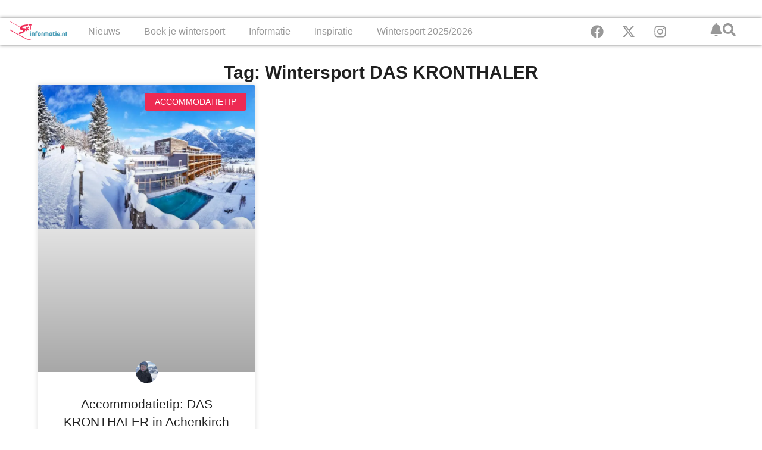

--- FILE ---
content_type: text/html; charset=UTF-8
request_url: https://skiinformatie.nl/tag/wintersport-das-kronthaler/
body_size: 17442
content:
<!doctype html><html lang="nl-NL"><head><script data-no-optimize="1">var litespeed_docref=sessionStorage.getItem("litespeed_docref");litespeed_docref&&(Object.defineProperty(document,"referrer",{get:function(){return litespeed_docref}}),sessionStorage.removeItem("litespeed_docref"));</script> <meta charset="UTF-8"><meta name="viewport" content="width=device-width, initial-scale=1"><link rel="profile" href="https://gmpg.org/xfn/11"><meta name='robots' content='index, follow, max-image-preview:large, max-snippet:-1, max-video-preview:-1' /><title>Wintersport DAS KRONTHALER</title><link rel="canonical" href="https://skiinformatie.nl/tag/wintersport-das-kronthaler/" /><meta property="og:locale" content="nl_NL" /><meta property="og:type" content="article" /><meta property="og:title" content="Wintersport DAS KRONTHALER Archieven" /><meta property="og:url" content="https://skiinformatie.nl/tag/wintersport-das-kronthaler/" /><meta property="og:site_name" content="Skiinformatie.nl" /><meta name="twitter:card" content="summary_large_image" /><meta name="twitter:site" content="@Skiinformatie" /> <script type="application/ld+json" class="yoast-schema-graph">{"@context":"https://schema.org","@graph":[{"@type":"CollectionPage","@id":"https://skiinformatie.nl/tag/wintersport-das-kronthaler/","url":"https://skiinformatie.nl/tag/wintersport-das-kronthaler/","name":"Wintersport DAS KRONTHALER","isPartOf":{"@id":"https://skiinformatie.nl/#website"},"primaryImageOfPage":{"@id":"https://skiinformatie.nl/tag/wintersport-das-kronthaler/#primaryimage"},"image":{"@id":"https://skiinformatie.nl/tag/wintersport-das-kronthaler/#primaryimage"},"thumbnailUrl":"https://media.skiinformatie.nl/uploads//2021/07/das-Kronthaler.jpg","breadcrumb":{"@id":"https://skiinformatie.nl/tag/wintersport-das-kronthaler/#breadcrumb"},"inLanguage":"nl-NL"},{"@type":"ImageObject","inLanguage":"nl-NL","@id":"https://skiinformatie.nl/tag/wintersport-das-kronthaler/#primaryimage","url":"https://media.skiinformatie.nl/uploads//2021/07/das-Kronthaler.jpg","contentUrl":"https://media.skiinformatie.nl/uploads//2021/07/das-Kronthaler.jpg","width":1500,"height":1000,"caption":"Hotel met zwembad in Tirol Das Kronthaler"},{"@type":"BreadcrumbList","@id":"https://skiinformatie.nl/tag/wintersport-das-kronthaler/#breadcrumb","itemListElement":[{"@type":"ListItem","position":1,"name":"Home","item":"https://skiinformatie.nl/"},{"@type":"ListItem","position":2,"name":"Wintersport DAS KRONTHALER"}]},{"@type":"WebSite","@id":"https://skiinformatie.nl/#website","url":"https://skiinformatie.nl/","name":"Skiinformatie.nl","description":"Altijd het laatste wintersportnieuws","publisher":{"@id":"https://skiinformatie.nl/#organization"},"potentialAction":[{"@type":"SearchAction","target":{"@type":"EntryPoint","urlTemplate":"https://skiinformatie.nl/?s={search_term_string}"},"query-input":{"@type":"PropertyValueSpecification","valueRequired":true,"valueName":"search_term_string"}}],"inLanguage":"nl-NL"},{"@type":"Organization","@id":"https://skiinformatie.nl/#organization","name":"Skiinformatie.nl","url":"https://skiinformatie.nl/","logo":{"@type":"ImageObject","inLanguage":"nl-NL","@id":"https://skiinformatie.nl/#/schema/logo/image/","url":"https://media.skiinformatie.nl/uploads//2025/10/Skiinformatie-icoon.png","contentUrl":"https://media.skiinformatie.nl/uploads//2025/10/Skiinformatie-icoon.png","width":696,"height":696,"caption":"Skiinformatie.nl"},"image":{"@id":"https://skiinformatie.nl/#/schema/logo/image/"},"sameAs":["https://www.facebook.com/Skiinformatie.nl/","https://x.com/Skiinformatie","https://www.instagram.com/skiinformatie/"]}]}</script> <link rel="alternate" type="application/rss+xml" title="Skiinformatie.nl &raquo; feed" href="https://skiinformatie.nl/feed/" /><link rel="alternate" type="application/rss+xml" title="Skiinformatie.nl &raquo; Wintersport DAS KRONTHALER tag feed" href="https://skiinformatie.nl/tag/wintersport-das-kronthaler/feed/" /><link data-optimized="2" rel="stylesheet" href="https://skiinformatie.nl/wp-content/litespeed/css/432dba1b19f031b8e21e416bca067bab.css?ver=b3067" /><link rel="https://api.w.org/" href="https://skiinformatie.nl/wp-json/" /><link rel="alternate" title="JSON" type="application/json" href="https://skiinformatie.nl/wp-json/wp/v2/tags/3008" /><link rel="EditURI" type="application/rsd+xml" title="RSD" href="https://skiinformatie.nl/xmlrpc.php?rsd" /><meta name="generator" content="WordPress 6.8.3" /><meta name="generator" content="WPML ver:4.8.6 stt:39,3,65;" /> <script type="text/javascript"  data-no-defer="1" data-no-optimize="1">window.googletag = window.googletag || {cmd: [] };
googletag.cmd.push(function() {
    var billboard_mapping = googletag.sizeMapping()
        .addSize([1280, 0], [[1152, 200], [970, 250], [800, 250], 'fluid'])
        .addSize([1024, 0], [[970, 250], [800, 250], [728, 90], 'fluid'])
        .addSize([768, 0], [[728, 90], [468, 60], 'fluid'])
        .addSize([0, 0], [[300, 250], [320, 50], [320, 100], 'fluid'])
        .build();

    googletag.defineSlot('/9588/ExternePlatformen/Skiinformatie_NL/SKI_Billboard_combi',[[320, 50], [320, 100], [728, 90], [800, 250], [970, 250], [300, 250], ['fluid']],'div-gpt-ad-200196468218948035-3').setTargeting('pos',['2']).defineSizeMapping(billboard_mapping).addService(googletag.pubads());
    googletag.defineSlot('/9588/ExternePlatformen/Skiinformatie_NL/SKI_Native', ['fluid'],'div-gpt-ad-1470233571364-0').addService(googletag.pubads());
    googletag.defineSlot('/9588/ExternePlatformen/Skiinformatie_NL/SKI_Native', ['fluid'],'div-gpt-ad-1470233571364-1').addService(googletag.pubads());
    googletag.defineSlot('/9588/ExternePlatformen/Skiinformatie_NL/SKI_Native', ['fluid'],'div-gpt-ad-1470233571364-2').addService(googletag.pubads());
    googletag.defineSlot('/9588/ExternePlatformen/Skiinformatie_NL/SKI_Native', ['fluid'],'div-gpt-ad-1470233571364-3').addService(googletag.pubads());
    googletag.defineSlot('/9588/ExternePlatformen/Skiinformatie_NL/SKI_Native', ['fluid'],'div-gpt-ad-1470233571364-4').addService(googletag.pubads());
    googletag.defineSlot('/9588/ExternePlatformen/Skiinformatie_NL/SKI_Native', ['fluid'],'div-gpt-ad-1470233571364-5').addService(googletag.pubads());

    googletag.pubads().collapseEmptyDivs();
    googletag.pubads().enableLazyLoad({
        fetchMarginPercent: 500,
        renderMarginPercent: 200,
        mobileScaling: 1.0
    });
        googletag.pubads().setTargeting('country', "");
    googletag.pubads().setTargeting('language', "NL");
    googletag.pubads().setTargeting('region', '');
    googletag.pubads().setTargeting('area', "");
    googletag.pubads().setTargeting('resort', "");
    googletag.pubads().setTargeting('url', 'https://skiinformatie.nl/accommodatietip-das-kronthaler-in-achenkirch/');
    googletag.pubads().setTargeting('weblogtype',["Accommodatietip"]);
    googletag.pubads().setTargeting('category', ["Accommodatietip"]);
    googletag.pubads().setTargeting('interests', ["DAS KRONTHALER", "DAS KRONTHALER Achenkirch", "hotel achenkirch", "hotel Achensee", "wintersport Achensee", "Wintersport DAS KRONTHALER"]);
        googletag.enableServices();
});</script> <meta name="generator" content="Elementor 3.32.2; features: e_font_icon_svg, additional_custom_breakpoints; settings: css_print_method-internal, google_font-enabled, font_display-swap"><link rel="icon" href="https://media.skiinformatie.nl/smush-webp//2024/08/cropped-cropped-Favicon-Skiinformatie-150x150.png.webp" sizes="32x32" /><link rel="icon" href="https://media.skiinformatie.nl/smush-webp//2024/08/cropped-cropped-Favicon-Skiinformatie-300x300.png.webp" sizes="192x192" /><link rel="apple-touch-icon" href="https://media.skiinformatie.nl/smush-webp//2024/08/cropped-cropped-Favicon-Skiinformatie-300x300.png.webp" /><meta name="msapplication-TileImage" content="https://media.skiinformatie.nl/uploads//2024/08/cropped-cropped-Favicon-Skiinformatie-300x300.png" /></head><body class="archive tag tag-wintersport-das-kronthaler tag-3008 wp-custom-logo wp-embed-responsive wp-theme-hello-elementor wp-child-theme-hello-theme-child-master hello-elementor-default elementor-page-223664 elementor-default elementor-template-full-width elementor-kit-213367"> <script type="litespeed/javascript">(function(w,d,s,l,i){w[l]=w[l]||[];w[l].push({"gtm.start":new Date().getTime(),event:"gtm.js"});var f=d.getElementsByTagName(s)[0],j=d.createElement(s),dl=l!="dataLayer"?"&l="+l:"";j.async=!0;j.src="https://www.googletagmanager.com/gtm.js?id="+i+dl;f.parentNode.insertBefore(j,f)})(window,document,"script","dataLayer","GTM-KBZ4P6Q3")</script> 
<a class="skip-link screen-reader-text" href="#content">Ga naar de inhoud</a><header data-elementor-type="header" data-elementor-id="213570" class="elementor elementor-213570 elementor-location-header" data-elementor-post-type="elementor_library"><div class="elementor-element elementor-element-73fdbb4 e-flex e-con-boxed e-con e-parent" data-id="73fdbb4" data-element_type="container" data-settings="{&quot;background_background&quot;:&quot;classic&quot;}"><div class="e-con-inner"><div class="elementor-element elementor-element-726d105 elementor-widget-tablet__width-inherit elementor-widget__width-initial elementor-widget-mobile__width-initial elementor-widget elementor-widget-html" data-id="726d105" data-element_type="widget" data-widget_type="html.default"><div id="div-gpt-ad-200196468218948035-3" ></div></div></div></div><div class="elementor-element elementor-element-a5fe2bc e-con-full e-flex e-con e-parent" data-id="a5fe2bc" data-element_type="container" data-settings="{&quot;background_background&quot;:&quot;classic&quot;,&quot;sticky&quot;:&quot;top&quot;,&quot;sticky_on&quot;:[&quot;desktop&quot;,&quot;mobile&quot;],&quot;sticky_offset&quot;:0,&quot;sticky_effects_offset&quot;:0,&quot;sticky_anchor_link_offset&quot;:0}"><div class="elementor-element elementor-element-7cae4cc e-con-full e-flex e-con e-child" data-id="7cae4cc" data-element_type="container"><div class="elementor-element elementor-element-a2ae457 elementor-hidden-tablet elementor-hidden-mobile elementor-widget elementor-widget-theme-site-logo elementor-widget-image" data-id="a2ae457" data-element_type="widget" data-widget_type="theme-site-logo.default">
<a href="https://skiinformatie.nl">
<img data-lazyloaded="1" src="data:image/svg+xml;base64," width="278" height="120" data-src="https://media.skiinformatie.nl/uploads//2017/09/Skiinformatie.nl-Logo.png" class="attachment-full size-full wp-image-51954" alt="" data-srcset="https://media.skiinformatie.nl/uploads/2017/09/Skiinformatie.nl-Logo.png 278w, https://media.skiinformatie.nl/smush-webp/2017/09/Skiinformatie.nl-Logo-162x70.png.webp 162w, https://media.skiinformatie.nl/smush-webp/2017/09/Skiinformatie.nl-Logo-100x43.png.webp 100w" data-sizes="(max-width: 278px) 100vw, 278px" />				</a></div></div><div class="elementor-element elementor-element-7fc2b00 e-con-full e-flex e-con e-child" data-id="7fc2b00" data-element_type="container"><div class="elementor-element elementor-element-043fb51 elementor-widget-mobile__width-initial elementor-hidden-desktop elementor-widget-tablet__width-initial elementor-widget elementor-widget-theme-site-logo elementor-widget-image" data-id="043fb51" data-element_type="widget" data-widget_type="theme-site-logo.default">
<a href="https://skiinformatie.nl">
<img data-lazyloaded="1" src="data:image/svg+xml;base64," width="278" height="120" data-src="https://media.skiinformatie.nl/uploads//2017/09/Skiinformatie.nl-Logo.png" class="attachment-full size-full wp-image-51954" alt="" data-srcset="https://media.skiinformatie.nl/uploads/2017/09/Skiinformatie.nl-Logo.png 278w, https://media.skiinformatie.nl/smush-webp/2017/09/Skiinformatie.nl-Logo-162x70.png.webp 162w, https://media.skiinformatie.nl/smush-webp/2017/09/Skiinformatie.nl-Logo-100x43.png.webp 100w" data-sizes="(max-width: 278px) 100vw, 278px" />				</a></div><div class="elementor-element elementor-element-6d7cca8 elementor-hidden-desktop elementor-hidden-tablet elementor-hidden-mobile elementor-view-default elementor-widget elementor-widget-icon" data-id="6d7cca8" data-element_type="widget" data-widget_type="icon.default"><div class="elementor-icon-wrapper">
<a class="elementor-icon elementor-animation-grow" href="http://popup">
<svg aria-hidden="true" class="e-font-icon-svg e-fas-bell" viewBox="0 0 448 512" xmlns="http://www.w3.org/2000/svg"><path d="M224 512c35.32 0 63.97-28.65 63.97-64H160.03c0 35.35 28.65 64 63.97 64zm215.39-149.71c-19.32-20.76-55.47-51.99-55.47-154.29 0-77.7-54.48-139.9-127.94-155.16V32c0-17.67-14.32-32-31.98-32s-31.98 14.33-31.98 32v20.84C118.56 68.1 64.08 130.3 64.08 208c0 102.3-36.15 133.53-55.47 154.29-6 6.45-8.66 14.16-8.61 21.71.11 16.4 12.98 32 32.1 32h383.8c19.12 0 32-15.6 32.1-32 .05-7.55-2.61-15.27-8.61-21.71z"></path></svg>			</a></div></div><div class="elementor-element elementor-element-e20e0c1 elementor-hidden-desktop elementor-view-default elementor-widget elementor-widget-icon" data-id="e20e0c1" data-element_type="widget" data-widget_type="icon.default"><div class="elementor-icon-wrapper">
<a class="elementor-icon elementor-animation-grow" href="https://wkf.ms/4hXvaDH" target="_blank" rel="nofollow">
<svg aria-hidden="true" class="e-font-icon-svg e-fas-bell" viewBox="0 0 448 512" xmlns="http://www.w3.org/2000/svg"><path d="M224 512c35.32 0 63.97-28.65 63.97-64H160.03c0 35.35 28.65 64 63.97 64zm215.39-149.71c-19.32-20.76-55.47-51.99-55.47-154.29 0-77.7-54.48-139.9-127.94-155.16V32c0-17.67-14.32-32-31.98-32s-31.98 14.33-31.98 32v20.84C118.56 68.1 64.08 130.3 64.08 208c0 102.3-36.15 133.53-55.47 154.29-6 6.45-8.66 14.16-8.61 21.71.11 16.4 12.98 32 32.1 32h383.8c19.12 0 32-15.6 32.1-32 .05-7.55-2.61-15.27-8.61-21.71z"></path></svg>			</a></div></div><div class="elementor-element elementor-element-1f76659 elementor-hidden-desktop elementor-view-default elementor-widget elementor-widget-icon" data-id="1f76659" data-element_type="widget" data-widget_type="icon.default"><div class="elementor-icon-wrapper">
<a class="elementor-icon elementor-animation-grow" href="#elementor-action%3Aaction%3Dpopup%3Aopen%26settings%3DeyJpZCI6MjEzNjA0LCJ0b2dnbGUiOmZhbHNlfQ%3D%3D">
<svg aria-hidden="true" class="e-font-icon-svg e-fas-search" viewBox="0 0 512 512" xmlns="http://www.w3.org/2000/svg"><path d="M505 442.7L405.3 343c-4.5-4.5-10.6-7-17-7H372c27.6-35.3 44-79.7 44-128C416 93.1 322.9 0 208 0S0 93.1 0 208s93.1 208 208 208c48.3 0 92.7-16.4 128-44v16.3c0 6.4 2.5 12.5 7 17l99.7 99.7c9.4 9.4 24.6 9.4 33.9 0l28.3-28.3c9.4-9.4 9.4-24.6.1-34zM208 336c-70.7 0-128-57.2-128-128 0-70.7 57.2-128 128-128 70.7 0 128 57.2 128 128 0 70.7-57.2 128-128 128z"></path></svg>			</a></div></div><div class="elementor-element elementor-element-e4ba2d2 elementor-nav-menu__text-align-center elementor-nav-menu__align-center elementor-nav-menu--stretch elementor-nav-menu--dropdown-tablet elementor-nav-menu--toggle elementor-nav-menu--burger elementor-widget elementor-widget-nav-menu" data-id="e4ba2d2" data-element_type="widget" data-settings="{&quot;full_width&quot;:&quot;stretch&quot;,&quot;layout&quot;:&quot;horizontal&quot;,&quot;submenu_icon&quot;:{&quot;value&quot;:&quot;&lt;svg aria-hidden=\&quot;true\&quot; class=\&quot;e-font-icon-svg e-fas-caret-down\&quot; viewBox=\&quot;0 0 320 512\&quot; xmlns=\&quot;http:\/\/www.w3.org\/2000\/svg\&quot;&gt;&lt;path d=\&quot;M31.3 192h257.3c17.8 0 26.7 21.5 14.1 34.1L174.1 354.8c-7.8 7.8-20.5 7.8-28.3 0L17.2 226.1C4.6 213.5 13.5 192 31.3 192z\&quot;&gt;&lt;\/path&gt;&lt;\/svg&gt;&quot;,&quot;library&quot;:&quot;fa-solid&quot;},&quot;toggle&quot;:&quot;burger&quot;}" data-widget_type="nav-menu.default"><nav aria-label="Menu" class="elementor-nav-menu--main elementor-nav-menu__container elementor-nav-menu--layout-horizontal e--pointer-underline e--animation-fade"><ul id="menu-1-e4ba2d2" class="elementor-nav-menu"><li class="menu-item menu-item-type-taxonomy menu-item-object-category menu-item-has-children menu-item-193728"><a href="https://skiinformatie.nl/category/nieuws/" class="elementor-item">Nieuws</a><ul class="sub-menu elementor-nav-menu--dropdown"><li class="menu-item menu-item-type-taxonomy menu-item-object-category menu-item-193731"><a href="https://skiinformatie.nl/category/live-update/" class="elementor-sub-item">Live-update</a></li><li class="menu-item menu-item-type-taxonomy menu-item-object-category menu-item-193735"><a href="https://skiinformatie.nl/category/weerbericht/" class="elementor-sub-item">Weerbericht</a></li><li class="menu-item menu-item-type-taxonomy menu-item-object-category menu-item-193732"><a href="https://skiinformatie.nl/category/onderzoek/" class="elementor-sub-item">Onderzoek</a></li><li class="menu-item menu-item-type-taxonomy menu-item-object-category menu-item-193734"><a href="https://skiinformatie.nl/category/sneeuwupdate/" class="elementor-sub-item">Sneeuwupdate</a></li><li class="menu-item menu-item-type-taxonomy menu-item-object-category menu-item-193733"><a href="https://skiinformatie.nl/category/skiliften-en-pistes/" class="elementor-sub-item">Skiliften en pistes</a></li><li class="menu-item menu-item-type-taxonomy menu-item-object-category menu-item-193729"><a href="https://skiinformatie.nl/category/video/" class="elementor-sub-item">Video&#8217;s</a></li><li class="menu-item menu-item-type-taxonomy menu-item-object-category menu-item-193730"><a href="https://skiinformatie.nl/category/wereldbeker-nieuws/" class="elementor-sub-item">Wereldbeker nieuws</a></li><li class="menu-item menu-item-type-post_type menu-item-object-page menu-item-193736"><a href="https://skiinformatie.nl/meer-nieuws/" class="elementor-sub-item">Meer nieuws …</a></li></ul></li><li class="menu-item menu-item-type-post_type menu-item-object-page menu-item-has-children menu-item-193737"><a href="https://skiinformatie.nl/wintersport-boeken/" class="elementor-item">Boek je wintersport</a><ul class="sub-menu elementor-nav-menu--dropdown"><li class="menu-item menu-item-type-post_type menu-item-object-page menu-item-193739"><a href="https://skiinformatie.nl/wintersport-vergelijken/" class="elementor-sub-item">Wintersport vergelijken</a></li><li class="menu-item menu-item-type-post_type menu-item-object-page menu-item-193738"><a href="https://skiinformatie.nl/wintersport-groepsreis-boeken/" class="elementor-sub-item">Groepsreis aanvragen</a></li><li class="menu-item menu-item-type-post_type menu-item-object-page menu-item-196184"><a href="https://skiinformatie.nl/wintersport-vroegboekkortingen/" class="elementor-sub-item">Wintersport vroegboeken</a></li><li class="menu-item menu-item-type-post_type menu-item-object-page menu-item-194990"><a href="https://skiinformatie.nl/last-minute-wintersport/" class="elementor-sub-item">Last minute wintersport</a></li><li class="menu-item menu-item-type-taxonomy menu-item-object-category menu-item-193740"><a href="https://skiinformatie.nl/category/deals/" class="elementor-sub-item">Deals</a></li><li class="menu-item menu-item-type-post_type menu-item-object-page menu-item-193744"><a href="https://skiinformatie.nl/wintersport-boeken-hotels/" class="elementor-sub-item">Wintersport boeken: hotels</a></li><li class="menu-item menu-item-type-post_type menu-item-object-page menu-item-193745"><a href="https://skiinformatie.nl/wintersport-in-een-vakantiepark/" class="elementor-sub-item">Vakantieparken</a></li><li class="menu-item menu-item-type-post_type menu-item-object-page menu-item-194053"><a href="https://skiinformatie.nl/wintersport-boeken-verblijftips/" class="elementor-sub-item">Verblijftips</a></li></ul></li><li class="menu-item menu-item-type-post_type menu-item-object-page menu-item-has-children menu-item-194897"><a href="https://skiinformatie.nl/informatie/" class="elementor-item">Informatie</a><ul class="sub-menu elementor-nav-menu--dropdown"><li class="menu-item menu-item-type-post_type menu-item-object-page menu-item-194055"><a href="https://skiinformatie.nl/informatie-voorbereiding-wintersport/" class="elementor-sub-item">Voorbereiding wintersport</a></li><li class="menu-item menu-item-type-post_type menu-item-object-page menu-item-195027"><a href="https://skiinformatie.nl/webcam-wintersport/" class="elementor-sub-item">Webcams in alle wintersportgebieden</a></li><li class="menu-item menu-item-type-post_type menu-item-object-page menu-item-194191"><a href="https://skiinformatie.nl/informatie-wintersportlanden/" class="elementor-sub-item">Wintersportlanden</a></li><li class="menu-item menu-item-type-post_type menu-item-object-page menu-item-194233"><a href="https://skiinformatie.nl/informatie-wintersport-tips/" class="elementor-sub-item">Wintersport tips</a></li><li class="menu-item menu-item-type-post_type menu-item-object-page menu-item-194056"><a href="https://skiinformatie.nl/informatie-materiaal/" class="elementor-sub-item">Materiaal</a></li><li class="menu-item menu-item-type-post_type menu-item-object-page menu-item-194193"><a href="https://skiinformatie.nl/faq/" class="elementor-sub-item">FAQ: Veelgestelde vragen</a></li></ul></li><li class="menu-item menu-item-type-post_type menu-item-object-page menu-item-has-children menu-item-195122"><a href="https://skiinformatie.nl/inspiratie/" class="elementor-item">Inspiratie</a><ul class="sub-menu elementor-nav-menu--dropdown"><li class="menu-item menu-item-type-post_type menu-item-object-page menu-item-194190"><a href="https://skiinformatie.nl/inspiratie-skigebieden/" class="elementor-sub-item">Skigebieden</a></li><li class="menu-item menu-item-type-taxonomy menu-item-object-category menu-item-194196"><a href="https://skiinformatie.nl/category/trends/" class="elementor-sub-item">Trends</a></li><li class="menu-item menu-item-type-post_type menu-item-object-page menu-item-194189"><a href="https://skiinformatie.nl/cadeautips-wintersporters/" class="elementor-sub-item">Cadeautips</a></li><li class="menu-item menu-item-type-post_type menu-item-object-page menu-item-194197"><a href="https://skiinformatie.nl/wintersport-recepten/" class="elementor-sub-item">Wintersport recepten</a></li><li class="menu-item menu-item-type-taxonomy menu-item-object-category menu-item-194194"><a href="https://skiinformatie.nl/category/advertenties/" class="elementor-sub-item">Gesponsord</a></li><li class="menu-item menu-item-type-taxonomy menu-item-object-category menu-item-194195"><a href="https://skiinformatie.nl/category/lijstjes/" class="elementor-sub-item">Lijstjes</a></li></ul></li><li class="menu-item menu-item-type-post_type menu-item-object-page menu-item-has-children menu-item-194900"><a href="https://skiinformatie.nl/skiseizoen/" class="elementor-item">Wintersport 2025/2026</a><ul class="sub-menu elementor-nav-menu--dropdown"><li class="menu-item menu-item-type-post_type menu-item-object-page menu-item-194298"><a href="https://skiinformatie.nl/belangrijke-informatie-wintersport/" class="elementor-sub-item">Belangrijke informatie wintersport</a></li><li class="menu-item menu-item-type-post_type menu-item-object-page menu-item-194296"><a href="https://skiinformatie.nl/uitslag-snowplaza-awards/" class="elementor-sub-item">Beste skigebieden</a></li><li class="menu-item menu-item-type-post_type menu-item-object-page menu-item-199702"><a href="https://skiinformatie.nl/beste-wintersport-producten/" class="elementor-sub-item">Beste wintersport producten</a></li><li class="menu-item menu-item-type-post_type menu-item-object-page menu-item-233611"><a href="https://skiinformatie.nl/evenementen/" class="elementor-sub-item">Evenementen: bekende events in de Alpen</a></li><li class="menu-item menu-item-type-post_type menu-item-object-page menu-item-194300"><a href="https://skiinformatie.nl/wintersporttrends/" class="elementor-sub-item">Wintersporttrends</a></li><li class="menu-item menu-item-type-post_type menu-item-object-page menu-item-194989"><a href="https://skiinformatie.nl/fis-ski-world-cup-kalender/" class="elementor-sub-item">FIS Ski World Cup kalender</a></li><li class="menu-item menu-item-type-post_type menu-item-object-page menu-item-195114"><a href="https://skiinformatie.nl/nieuwe-skiliften-winterseizoen/" class="elementor-sub-item">Nieuwe skiliften</a></li></ul></li></ul></nav><div class="elementor-menu-toggle" role="button" tabindex="0" aria-label="Menu toggle" aria-expanded="false">
<svg aria-hidden="true" role="presentation" class="elementor-menu-toggle__icon--open e-font-icon-svg e-eicon-menu-bar" viewBox="0 0 1000 1000" xmlns="http://www.w3.org/2000/svg"><path d="M104 333H896C929 333 958 304 958 271S929 208 896 208H104C71 208 42 237 42 271S71 333 104 333ZM104 583H896C929 583 958 554 958 521S929 458 896 458H104C71 458 42 487 42 521S71 583 104 583ZM104 833H896C929 833 958 804 958 771S929 708 896 708H104C71 708 42 737 42 771S71 833 104 833Z"></path></svg><svg aria-hidden="true" role="presentation" class="elementor-menu-toggle__icon--close e-font-icon-svg e-eicon-close" viewBox="0 0 1000 1000" xmlns="http://www.w3.org/2000/svg"><path d="M742 167L500 408 258 167C246 154 233 150 217 150 196 150 179 158 167 167 154 179 150 196 150 212 150 229 154 242 171 254L408 500 167 742C138 771 138 800 167 829 196 858 225 858 254 829L496 587 738 829C750 842 767 846 783 846 800 846 817 842 829 829 842 817 846 804 846 783 846 767 842 750 829 737L588 500 833 258C863 229 863 200 833 171 804 137 775 137 742 167Z"></path></svg></div><nav class="elementor-nav-menu--dropdown elementor-nav-menu__container" aria-hidden="true"><ul id="menu-2-e4ba2d2" class="elementor-nav-menu"><li class="menu-item menu-item-type-taxonomy menu-item-object-category menu-item-has-children menu-item-193728"><a href="https://skiinformatie.nl/category/nieuws/" class="elementor-item" tabindex="-1">Nieuws</a><ul class="sub-menu elementor-nav-menu--dropdown"><li class="menu-item menu-item-type-taxonomy menu-item-object-category menu-item-193731"><a href="https://skiinformatie.nl/category/live-update/" class="elementor-sub-item" tabindex="-1">Live-update</a></li><li class="menu-item menu-item-type-taxonomy menu-item-object-category menu-item-193735"><a href="https://skiinformatie.nl/category/weerbericht/" class="elementor-sub-item" tabindex="-1">Weerbericht</a></li><li class="menu-item menu-item-type-taxonomy menu-item-object-category menu-item-193732"><a href="https://skiinformatie.nl/category/onderzoek/" class="elementor-sub-item" tabindex="-1">Onderzoek</a></li><li class="menu-item menu-item-type-taxonomy menu-item-object-category menu-item-193734"><a href="https://skiinformatie.nl/category/sneeuwupdate/" class="elementor-sub-item" tabindex="-1">Sneeuwupdate</a></li><li class="menu-item menu-item-type-taxonomy menu-item-object-category menu-item-193733"><a href="https://skiinformatie.nl/category/skiliften-en-pistes/" class="elementor-sub-item" tabindex="-1">Skiliften en pistes</a></li><li class="menu-item menu-item-type-taxonomy menu-item-object-category menu-item-193729"><a href="https://skiinformatie.nl/category/video/" class="elementor-sub-item" tabindex="-1">Video&#8217;s</a></li><li class="menu-item menu-item-type-taxonomy menu-item-object-category menu-item-193730"><a href="https://skiinformatie.nl/category/wereldbeker-nieuws/" class="elementor-sub-item" tabindex="-1">Wereldbeker nieuws</a></li><li class="menu-item menu-item-type-post_type menu-item-object-page menu-item-193736"><a href="https://skiinformatie.nl/meer-nieuws/" class="elementor-sub-item" tabindex="-1">Meer nieuws …</a></li></ul></li><li class="menu-item menu-item-type-post_type menu-item-object-page menu-item-has-children menu-item-193737"><a href="https://skiinformatie.nl/wintersport-boeken/" class="elementor-item" tabindex="-1">Boek je wintersport</a><ul class="sub-menu elementor-nav-menu--dropdown"><li class="menu-item menu-item-type-post_type menu-item-object-page menu-item-193739"><a href="https://skiinformatie.nl/wintersport-vergelijken/" class="elementor-sub-item" tabindex="-1">Wintersport vergelijken</a></li><li class="menu-item menu-item-type-post_type menu-item-object-page menu-item-193738"><a href="https://skiinformatie.nl/wintersport-groepsreis-boeken/" class="elementor-sub-item" tabindex="-1">Groepsreis aanvragen</a></li><li class="menu-item menu-item-type-post_type menu-item-object-page menu-item-196184"><a href="https://skiinformatie.nl/wintersport-vroegboekkortingen/" class="elementor-sub-item" tabindex="-1">Wintersport vroegboeken</a></li><li class="menu-item menu-item-type-post_type menu-item-object-page menu-item-194990"><a href="https://skiinformatie.nl/last-minute-wintersport/" class="elementor-sub-item" tabindex="-1">Last minute wintersport</a></li><li class="menu-item menu-item-type-taxonomy menu-item-object-category menu-item-193740"><a href="https://skiinformatie.nl/category/deals/" class="elementor-sub-item" tabindex="-1">Deals</a></li><li class="menu-item menu-item-type-post_type menu-item-object-page menu-item-193744"><a href="https://skiinformatie.nl/wintersport-boeken-hotels/" class="elementor-sub-item" tabindex="-1">Wintersport boeken: hotels</a></li><li class="menu-item menu-item-type-post_type menu-item-object-page menu-item-193745"><a href="https://skiinformatie.nl/wintersport-in-een-vakantiepark/" class="elementor-sub-item" tabindex="-1">Vakantieparken</a></li><li class="menu-item menu-item-type-post_type menu-item-object-page menu-item-194053"><a href="https://skiinformatie.nl/wintersport-boeken-verblijftips/" class="elementor-sub-item" tabindex="-1">Verblijftips</a></li></ul></li><li class="menu-item menu-item-type-post_type menu-item-object-page menu-item-has-children menu-item-194897"><a href="https://skiinformatie.nl/informatie/" class="elementor-item" tabindex="-1">Informatie</a><ul class="sub-menu elementor-nav-menu--dropdown"><li class="menu-item menu-item-type-post_type menu-item-object-page menu-item-194055"><a href="https://skiinformatie.nl/informatie-voorbereiding-wintersport/" class="elementor-sub-item" tabindex="-1">Voorbereiding wintersport</a></li><li class="menu-item menu-item-type-post_type menu-item-object-page menu-item-195027"><a href="https://skiinformatie.nl/webcam-wintersport/" class="elementor-sub-item" tabindex="-1">Webcams in alle wintersportgebieden</a></li><li class="menu-item menu-item-type-post_type menu-item-object-page menu-item-194191"><a href="https://skiinformatie.nl/informatie-wintersportlanden/" class="elementor-sub-item" tabindex="-1">Wintersportlanden</a></li><li class="menu-item menu-item-type-post_type menu-item-object-page menu-item-194233"><a href="https://skiinformatie.nl/informatie-wintersport-tips/" class="elementor-sub-item" tabindex="-1">Wintersport tips</a></li><li class="menu-item menu-item-type-post_type menu-item-object-page menu-item-194056"><a href="https://skiinformatie.nl/informatie-materiaal/" class="elementor-sub-item" tabindex="-1">Materiaal</a></li><li class="menu-item menu-item-type-post_type menu-item-object-page menu-item-194193"><a href="https://skiinformatie.nl/faq/" class="elementor-sub-item" tabindex="-1">FAQ: Veelgestelde vragen</a></li></ul></li><li class="menu-item menu-item-type-post_type menu-item-object-page menu-item-has-children menu-item-195122"><a href="https://skiinformatie.nl/inspiratie/" class="elementor-item" tabindex="-1">Inspiratie</a><ul class="sub-menu elementor-nav-menu--dropdown"><li class="menu-item menu-item-type-post_type menu-item-object-page menu-item-194190"><a href="https://skiinformatie.nl/inspiratie-skigebieden/" class="elementor-sub-item" tabindex="-1">Skigebieden</a></li><li class="menu-item menu-item-type-taxonomy menu-item-object-category menu-item-194196"><a href="https://skiinformatie.nl/category/trends/" class="elementor-sub-item" tabindex="-1">Trends</a></li><li class="menu-item menu-item-type-post_type menu-item-object-page menu-item-194189"><a href="https://skiinformatie.nl/cadeautips-wintersporters/" class="elementor-sub-item" tabindex="-1">Cadeautips</a></li><li class="menu-item menu-item-type-post_type menu-item-object-page menu-item-194197"><a href="https://skiinformatie.nl/wintersport-recepten/" class="elementor-sub-item" tabindex="-1">Wintersport recepten</a></li><li class="menu-item menu-item-type-taxonomy menu-item-object-category menu-item-194194"><a href="https://skiinformatie.nl/category/advertenties/" class="elementor-sub-item" tabindex="-1">Gesponsord</a></li><li class="menu-item menu-item-type-taxonomy menu-item-object-category menu-item-194195"><a href="https://skiinformatie.nl/category/lijstjes/" class="elementor-sub-item" tabindex="-1">Lijstjes</a></li></ul></li><li class="menu-item menu-item-type-post_type menu-item-object-page menu-item-has-children menu-item-194900"><a href="https://skiinformatie.nl/skiseizoen/" class="elementor-item" tabindex="-1">Wintersport 2025/2026</a><ul class="sub-menu elementor-nav-menu--dropdown"><li class="menu-item menu-item-type-post_type menu-item-object-page menu-item-194298"><a href="https://skiinformatie.nl/belangrijke-informatie-wintersport/" class="elementor-sub-item" tabindex="-1">Belangrijke informatie wintersport</a></li><li class="menu-item menu-item-type-post_type menu-item-object-page menu-item-194296"><a href="https://skiinformatie.nl/uitslag-snowplaza-awards/" class="elementor-sub-item" tabindex="-1">Beste skigebieden</a></li><li class="menu-item menu-item-type-post_type menu-item-object-page menu-item-199702"><a href="https://skiinformatie.nl/beste-wintersport-producten/" class="elementor-sub-item" tabindex="-1">Beste wintersport producten</a></li><li class="menu-item menu-item-type-post_type menu-item-object-page menu-item-233611"><a href="https://skiinformatie.nl/evenementen/" class="elementor-sub-item" tabindex="-1">Evenementen: bekende events in de Alpen</a></li><li class="menu-item menu-item-type-post_type menu-item-object-page menu-item-194300"><a href="https://skiinformatie.nl/wintersporttrends/" class="elementor-sub-item" tabindex="-1">Wintersporttrends</a></li><li class="menu-item menu-item-type-post_type menu-item-object-page menu-item-194989"><a href="https://skiinformatie.nl/fis-ski-world-cup-kalender/" class="elementor-sub-item" tabindex="-1">FIS Ski World Cup kalender</a></li><li class="menu-item menu-item-type-post_type menu-item-object-page menu-item-195114"><a href="https://skiinformatie.nl/nieuwe-skiliften-winterseizoen/" class="elementor-sub-item" tabindex="-1">Nieuwe skiliften</a></li></ul></li></ul></nav></div></div><div class="elementor-element elementor-element-898d72a e-con-full elementor-hidden-mobile elementor-hidden-tablet e-flex e-con e-child" data-id="898d72a" data-element_type="container"><div class="elementor-element elementor-element-cb7c6bd elementor-shape-rounded elementor-grid-0 e-grid-align-center elementor-widget elementor-widget-social-icons" data-id="cb7c6bd" data-element_type="widget" data-widget_type="social-icons.default"><div class="elementor-social-icons-wrapper elementor-grid" role="list">
<span class="elementor-grid-item" role="listitem">
<a class="elementor-icon elementor-social-icon elementor-social-icon-facebook elementor-animation-grow elementor-repeater-item-b454ae5" href="https://www.facebook.com/Skiinformatie.nl/" target="_blank">
<span class="elementor-screen-only">Facebook</span>
<svg aria-hidden="true" class="e-font-icon-svg e-fab-facebook" viewBox="0 0 512 512" xmlns="http://www.w3.org/2000/svg"><path d="M504 256C504 119 393 8 256 8S8 119 8 256c0 123.78 90.69 226.38 209.25 245V327.69h-63V256h63v-54.64c0-62.15 37-96.48 93.67-96.48 27.14 0 55.52 4.84 55.52 4.84v61h-31.28c-30.8 0-40.41 19.12-40.41 38.73V256h68.78l-11 71.69h-57.78V501C413.31 482.38 504 379.78 504 256z"></path></svg>					</a>
</span>
<span class="elementor-grid-item" role="listitem">
<a class="elementor-icon elementor-social-icon elementor-social-icon-x-twitter elementor-animation-grow elementor-repeater-item-6231a83" href="https://twitter.com/skiinformatie" target="_blank">
<span class="elementor-screen-only">X-twitter</span>
<svg aria-hidden="true" class="e-font-icon-svg e-fab-x-twitter" viewBox="0 0 512 512" xmlns="http://www.w3.org/2000/svg"><path d="M389.2 48h70.6L305.6 224.2 487 464H345L233.7 318.6 106.5 464H35.8L200.7 275.5 26.8 48H172.4L272.9 180.9 389.2 48zM364.4 421.8h39.1L151.1 88h-42L364.4 421.8z"></path></svg>					</a>
</span>
<span class="elementor-grid-item" role="listitem">
<a class="elementor-icon elementor-social-icon elementor-social-icon-instagram elementor-animation-grow elementor-repeater-item-ca7e103" href="https://www.instagram.com/skiinformatie/" target="_blank">
<span class="elementor-screen-only">Instagram</span>
<svg aria-hidden="true" class="e-font-icon-svg e-fab-instagram" viewBox="0 0 448 512" xmlns="http://www.w3.org/2000/svg"><path d="M224.1 141c-63.6 0-114.9 51.3-114.9 114.9s51.3 114.9 114.9 114.9S339 319.5 339 255.9 287.7 141 224.1 141zm0 189.6c-41.1 0-74.7-33.5-74.7-74.7s33.5-74.7 74.7-74.7 74.7 33.5 74.7 74.7-33.6 74.7-74.7 74.7zm146.4-194.3c0 14.9-12 26.8-26.8 26.8-14.9 0-26.8-12-26.8-26.8s12-26.8 26.8-26.8 26.8 12 26.8 26.8zm76.1 27.2c-1.7-35.9-9.9-67.7-36.2-93.9-26.2-26.2-58-34.4-93.9-36.2-37-2.1-147.9-2.1-184.9 0-35.8 1.7-67.6 9.9-93.9 36.1s-34.4 58-36.2 93.9c-2.1 37-2.1 147.9 0 184.9 1.7 35.9 9.9 67.7 36.2 93.9s58 34.4 93.9 36.2c37 2.1 147.9 2.1 184.9 0 35.9-1.7 67.7-9.9 93.9-36.2 26.2-26.2 34.4-58 36.2-93.9 2.1-37 2.1-147.8 0-184.8zM398.8 388c-7.8 19.6-22.9 34.7-42.6 42.6-29.5 11.7-99.5 9-132.1 9s-102.7 2.6-132.1-9c-19.6-7.8-34.7-22.9-42.6-42.6-11.7-29.5-9-99.5-9-132.1s-2.6-102.7 9-132.1c7.8-19.6 22.9-34.7 42.6-42.6 29.5-11.7 99.5-9 132.1-9s102.7-2.6 132.1 9c19.6 7.8 34.7 22.9 42.6 42.6 11.7 29.5 9 99.5 9 132.1s2.7 102.7-9 132.1z"></path></svg>					</a>
</span></div></div></div><div class="elementor-element elementor-element-bd6832a e-con-full elementor-hidden-mobile elementor-hidden-tablet e-flex e-con e-child" data-id="bd6832a" data-element_type="container"><div class="elementor-element elementor-element-171de0b elementor-hidden-tablet elementor-hidden-mobile elementor-view-default elementor-widget elementor-widget-icon" data-id="171de0b" data-element_type="widget" data-widget_type="icon.default"><div class="elementor-icon-wrapper">
<a class="elementor-icon elementor-animation-grow" href="https://wkf.ms/4hXvaDH" target="_blank" rel="nofollow">
<svg aria-hidden="true" class="e-font-icon-svg e-fas-bell" viewBox="0 0 448 512" xmlns="http://www.w3.org/2000/svg"><path d="M224 512c35.32 0 63.97-28.65 63.97-64H160.03c0 35.35 28.65 64 63.97 64zm215.39-149.71c-19.32-20.76-55.47-51.99-55.47-154.29 0-77.7-54.48-139.9-127.94-155.16V32c0-17.67-14.32-32-31.98-32s-31.98 14.33-31.98 32v20.84C118.56 68.1 64.08 130.3 64.08 208c0 102.3-36.15 133.53-55.47 154.29-6 6.45-8.66 14.16-8.61 21.71.11 16.4 12.98 32 32.1 32h383.8c19.12 0 32-15.6 32.1-32 .05-7.55-2.61-15.27-8.61-21.71z"></path></svg>			</a></div></div><div class="elementor-element elementor-element-6ea8e6e elementor-view-default elementor-widget elementor-widget-icon" data-id="6ea8e6e" data-element_type="widget" data-widget_type="icon.default"><div class="elementor-icon-wrapper">
<a class="elementor-icon elementor-animation-grow" href="#elementor-action%3Aaction%3Dpopup%3Aopen%26settings%3DeyJpZCI6MjEzNjA0LCJ0b2dnbGUiOmZhbHNlfQ%3D%3D">
<svg aria-hidden="true" class="e-font-icon-svg e-fas-search" viewBox="0 0 512 512" xmlns="http://www.w3.org/2000/svg"><path d="M505 442.7L405.3 343c-4.5-4.5-10.6-7-17-7H372c27.6-35.3 44-79.7 44-128C416 93.1 322.9 0 208 0S0 93.1 0 208s93.1 208 208 208c48.3 0 92.7-16.4 128-44v16.3c0 6.4 2.5 12.5 7 17l99.7 99.7c9.4 9.4 24.6 9.4 33.9 0l28.3-28.3c9.4-9.4 9.4-24.6.1-34zM208 336c-70.7 0-128-57.2-128-128 0-70.7 57.2-128 128-128 70.7 0 128 57.2 128 128 0 70.7-57.2 128-128 128z"></path></svg>			</a></div></div></div></div></header><div data-elementor-type="archive" data-elementor-id="223664" class="elementor elementor-223664 elementor-location-archive" data-elementor-post-type="elementor_library"><div class="elementor-element elementor-element-356bf24 e-flex e-con-boxed e-con e-parent" data-id="356bf24" data-element_type="container"><div class="e-con-inner"><div class="elementor-element elementor-element-58c0179 elementor-widget elementor-widget-heading" data-id="58c0179" data-element_type="widget" data-widget_type="heading.default"><h1 class="elementor-heading-title elementor-size-default">Tag: Wintersport DAS KRONTHALER</h1></div><div class="elementor-element elementor-element-f4366fe elementor-posts--align-center elementor-grid-3 elementor-grid-tablet-2 elementor-grid-mobile-1 elementor-posts--thumbnail-top elementor-posts--show-avatar elementor-card-shadow-yes elementor-posts__hover-gradient load-more-align-center elementor-widget elementor-widget-archive-posts" data-id="f4366fe" data-element_type="widget" data-settings="{&quot;pagination_type&quot;:&quot;load_more_on_click&quot;,&quot;archive_cards_row_gap&quot;:{&quot;unit&quot;:&quot;px&quot;,&quot;size&quot;:30,&quot;sizes&quot;:[]},&quot;archive_cards_columns&quot;:&quot;3&quot;,&quot;archive_cards_columns_tablet&quot;:&quot;2&quot;,&quot;archive_cards_columns_mobile&quot;:&quot;1&quot;,&quot;archive_cards_row_gap_tablet&quot;:{&quot;unit&quot;:&quot;px&quot;,&quot;size&quot;:&quot;&quot;,&quot;sizes&quot;:[]},&quot;archive_cards_row_gap_mobile&quot;:{&quot;unit&quot;:&quot;px&quot;,&quot;size&quot;:&quot;&quot;,&quot;sizes&quot;:[]},&quot;load_more_spinner&quot;:{&quot;value&quot;:&quot;fas fa-spinner&quot;,&quot;library&quot;:&quot;fa-solid&quot;}}" data-widget_type="archive-posts.archive_cards"><div class="elementor-posts-container elementor-posts elementor-posts--skin-cards elementor-grid" role="list"><article class="elementor-post elementor-grid-item post-137818 post type-post status-publish format-standard has-post-thumbnail hentry category-accommodatietip tag-das-kronthaler tag-das-kronthaler-achenkirch tag-hotel-achenkirch tag-hotel-achensee tag-wintersport-achensee tag-wintersport-das-kronthaler" role="listitem"><div class="elementor-post__card">
<a class="elementor-post__thumbnail__link" href="https://skiinformatie.nl/accommodatietip-das-kronthaler-in-achenkirch/" tabindex="-1" ><div class="elementor-post__thumbnail"><img data-lazyloaded="1" src="data:image/svg+xml;base64," fetchpriority="high" width="768" height="512" data-src="https://media.skiinformatie.nl/smush-webp//2021/07/das-Kronthaler-768x512.jpg.webp" class="attachment-medium_large size-medium_large wp-image-135494" alt="Hotel met zwembad in Tirol Das Kronthaler" decoding="async" data-srcset="https://media.skiinformatie.nl/smush-webp/2021/07/das-Kronthaler-768x512.jpg.webp 768w, https://media.skiinformatie.nl/smush-webp/2021/07/das-Kronthaler-300x200.jpg.webp 300w, https://media.skiinformatie.nl/smush-webp/2021/07/das-Kronthaler-1024x683.jpg.webp 1024w, https://media.skiinformatie.nl/smush-webp/2021/07/das-Kronthaler-105x70.jpg.webp 105w, https://media.skiinformatie.nl/smush-webp/2021/07/das-Kronthaler-100x67.jpg.webp 100w, https://media.skiinformatie.nl/smush-webp/2021/07/das-Kronthaler-270x180.jpg.webp 270w, https://media.skiinformatie.nl/uploads/2021/07/das-Kronthaler.jpg 1500w" data-sizes="(max-width: 768px) 100vw, 768px" /></div></a><div class="elementor-post__badge">Accommodatietip</div><div class="elementor-post__avatar">
<img data-lazyloaded="1" src="data:image/svg+xml;base64," alt='Jahna' data-src='https://secure.gravatar.com/avatar/1b9f89ee22a61d45f55f418278a7fc7f29570abdb43c6b0ce0aac96e6303d404?s=128&#038;d=mm&#038;r=g' data-srcset='https://secure.gravatar.com/avatar/1b9f89ee22a61d45f55f418278a7fc7f29570abdb43c6b0ce0aac96e6303d404?s=256&#038;d=mm&#038;r=g 2x' class='avatar avatar-128 photo' height='128' width='128' decoding='async'/></div><div class="elementor-post__text"><h3 class="elementor-post__title">
<a href="https://skiinformatie.nl/accommodatietip-das-kronthaler-in-achenkirch/" >
Accommodatietip: DAS KRONTHALER in Achenkirch			</a></h3></div><div class="elementor-post__meta-data">
<span class="elementor-post-author">
Jahna		</span>
<span class="elementor-post-date">
23/09/2022		</span>
<span class="elementor-post-time">
10:23		</span></div></div></article></div>
<span class="e-load-more-spinner">
<svg aria-hidden="true" class="e-font-icon-svg e-fas-spinner" viewBox="0 0 512 512" xmlns="http://www.w3.org/2000/svg"><path d="M304 48c0 26.51-21.49 48-48 48s-48-21.49-48-48 21.49-48 48-48 48 21.49 48 48zm-48 368c-26.51 0-48 21.49-48 48s21.49 48 48 48 48-21.49 48-48-21.49-48-48-48zm208-208c-26.51 0-48 21.49-48 48s21.49 48 48 48 48-21.49 48-48-21.49-48-48-48zM96 256c0-26.51-21.49-48-48-48S0 229.49 0 256s21.49 48 48 48 48-21.49 48-48zm12.922 99.078c-26.51 0-48 21.49-48 48s21.49 48 48 48 48-21.49 48-48c0-26.509-21.491-48-48-48zm294.156 0c-26.51 0-48 21.49-48 48s21.49 48 48 48 48-21.49 48-48c0-26.509-21.49-48-48-48zM108.922 60.922c-26.51 0-48 21.49-48 48s21.49 48 48 48 48-21.49 48-48-21.491-48-48-48z"></path></svg>			</span></div></div></div></div><footer data-elementor-type="footer" data-elementor-id="213587" class="elementor elementor-213587 elementor-location-footer" data-elementor-post-type="elementor_library"><div class="elementor-element elementor-element-a0b94b7 e-flex e-con-boxed e-con e-parent" data-id="a0b94b7" data-element_type="container"><div class="e-con-inner"><div class="elementor-element elementor-element-ca5ade4 elementor-widget elementor-widget-heading" data-id="ca5ade4" data-element_type="widget" data-widget_type="heading.default"><h2 class="elementor-heading-title elementor-size-default">Onze premium partners</h2></div><div class="elementor-element elementor-element-2f58803 elementor-arrows-position-inside elementor-widget elementor-widget-n-carousel" data-id="2f58803" data-element_type="widget" data-settings="{&quot;carousel_items&quot;:[{&quot;slide_title&quot;:&quot;Daka&quot;,&quot;_id&quot;:&quot;1ac19b9&quot;,&quot;__dynamic__&quot;:[]},{&quot;_id&quot;:&quot;f49db1b&quot;,&quot;slide_title&quot;:&quot;Head&quot;},{&quot;slide_title&quot;:&quot;Slide #3&quot;,&quot;_id&quot;:&quot;8cf027a&quot;},{&quot;_id&quot;:&quot;ddda9ee&quot;,&quot;slide_title&quot;:&quot;Slide #5&quot;},{&quot;_id&quot;:&quot;b53daa9&quot;,&quot;slide_title&quot;:&quot;Slide #7&quot;},{&quot;_id&quot;:&quot;2e2b299&quot;,&quot;slide_title&quot;:&quot;Slide #8&quot;}],&quot;slides_to_show&quot;:&quot;6&quot;,&quot;slides_to_show_tablet&quot;:&quot;5&quot;,&quot;slides_to_show_mobile&quot;:&quot;2&quot;,&quot;autoplay_speed&quot;:2000,&quot;speed&quot;:2000,&quot;autoplay&quot;:&quot;yes&quot;,&quot;pause_on_hover&quot;:&quot;yes&quot;,&quot;pause_on_interaction&quot;:&quot;yes&quot;,&quot;infinite&quot;:&quot;yes&quot;,&quot;offset_sides&quot;:&quot;none&quot;,&quot;arrows&quot;:&quot;yes&quot;,&quot;image_spacing_custom&quot;:{&quot;unit&quot;:&quot;px&quot;,&quot;size&quot;:10,&quot;sizes&quot;:[]},&quot;image_spacing_custom_tablet&quot;:{&quot;unit&quot;:&quot;px&quot;,&quot;size&quot;:&quot;&quot;,&quot;sizes&quot;:[]},&quot;image_spacing_custom_mobile&quot;:{&quot;unit&quot;:&quot;px&quot;,&quot;size&quot;:&quot;&quot;,&quot;sizes&quot;:[]}}" data-widget_type="nested-carousel.default"><div class="e-n-carousel swiper" role="region" aria-roledescription="carousel" aria-label="Carrousel" dir="ltr"><div class="swiper-wrapper" aria-live="off"><div class="swiper-slide" data-slide="1" role="group" aria-roledescription="slide" aria-label="1 van 6"><div class="elementor-element elementor-element-1b55ab2 e-flex e-con-boxed e-con e-child" data-id="1b55ab2" data-element_type="container"><div class="e-con-inner"><div class="elementor-element elementor-element-d0b1fae e-con-full e-flex e-con e-child" data-id="d0b1fae" data-element_type="container"><div class="elementor-element elementor-element-325c959 elementor-widget elementor-widget-image" data-id="325c959" data-element_type="widget" data-widget_type="image.default">
<a href="https://www.daka.nl/wintersportshop" target="_blank">
<img data-lazyloaded="1" src="data:image/svg+xml;base64," width="768" height="303" data-src="https://media.skiinformatie.nl/smush-webp//2013/09/daka-in-rood-vlak2590-768x303.png.webp" class="attachment-medium_large size-medium_large wp-image-124788" alt="" data-srcset="https://media.skiinformatie.nl/smush-webp/2013/09/daka-in-rood-vlak2590-768x303.png.webp 768w, https://media.skiinformatie.nl/smush-webp/2013/09/daka-in-rood-vlak2590-300x118.png.webp 300w, https://media.skiinformatie.nl/smush-webp/2013/09/daka-in-rood-vlak2590-1024x404.png.webp 1024w, https://media.skiinformatie.nl/smush-webp/2013/09/daka-in-rood-vlak2590-1536x607.png.webp 1536w, https://media.skiinformatie.nl/smush-webp/2013/09/daka-in-rood-vlak2590-177x70.png.webp 177w, https://media.skiinformatie.nl/smush-webp/2013/09/daka-in-rood-vlak2590-100x39.png.webp 100w, https://media.skiinformatie.nl/uploads/2013/09/daka-in-rood-vlak2590.png 1876w" data-sizes="(max-width: 768px) 100vw, 768px" />								</a></div></div></div></div></div><div class="swiper-slide" data-slide="2" role="group" aria-roledescription="slide" aria-label="2 van 6"><div class="elementor-element elementor-element-5dd9b6d e-flex e-con-boxed e-con e-child" data-id="5dd9b6d" data-element_type="container"><div class="e-con-inner"><div class="elementor-element elementor-element-fc8de14 e-con-full e-flex e-con e-child" data-id="fc8de14" data-element_type="container"><div class="elementor-element elementor-element-de7f9c6 elementor-widget elementor-widget-image" data-id="de7f9c6" data-element_type="widget" data-widget_type="image.default">
<a href="https://www.head.com/nl_NL/ski.html" target="_blank">
<img data-lazyloaded="1" src="data:image/svg+xml;base64," loading="lazy" width="800" height="121" data-src="https://media.skiinformatie.nl/smush-webp//2016/01/HEAD_wordmark_pos-1024x155.png.webp" class="attachment-large size-large wp-image-29554" alt="" data-srcset="https://media.skiinformatie.nl/smush-webp/2016/01/HEAD_wordmark_pos-1024x155.png.webp 1024w, https://media.skiinformatie.nl/smush-webp/2016/01/HEAD_wordmark_pos-768x116.png.webp 768w, https://media.skiinformatie.nl/smush-webp/2016/01/HEAD_wordmark_pos-275x42.png.webp 275w, https://media.skiinformatie.nl/smush-webp/2016/01/HEAD_wordmark_pos-100x15.png.webp 100w, https://media.skiinformatie.nl/smush-webp/2016/01/HEAD_wordmark_pos-2000x303.png.webp 2000w, https://media.skiinformatie.nl/smush-webp/2016/01/HEAD_wordmark_pos-300x45.png.webp 300w" data-sizes="(max-width: 800px) 100vw, 800px" />								</a></div></div></div></div></div><div class="swiper-slide" data-slide="3" role="group" aria-roledescription="slide" aria-label="3 van 6"><div class="elementor-element elementor-element-e4b8bf9 e-flex e-con-boxed e-con e-child" data-id="e4b8bf9" data-element_type="container"><div class="e-con-inner"><div class="elementor-element elementor-element-c6ebb40 e-con-full e-flex e-con e-child" data-id="c6ebb40" data-element_type="container"><div class="elementor-element elementor-element-c203dd1 elementor-widget elementor-widget-image" data-id="c203dd1" data-element_type="widget" data-widget_type="image.default">
<a href="https://www.ford.nl/" target="_blank">
<img data-lazyloaded="1" src="data:image/svg+xml;base64," loading="lazy" width="800" height="307" data-src="https://media.skiinformatie.nl/smush-webp//2019/04/1200px-Ford_logo_flat.svg-1024x393.png.webp" class="attachment-large size-large wp-image-86627" alt="" data-srcset="https://media.skiinformatie.nl/smush-webp/2019/04/1200px-Ford_logo_flat.svg-1024x393.png.webp 1024w, https://media.skiinformatie.nl/smush-webp/2019/04/1200px-Ford_logo_flat.svg-300x115.png.webp 300w, https://media.skiinformatie.nl/smush-webp/2019/04/1200px-Ford_logo_flat.svg-768x294.png.webp 768w, https://media.skiinformatie.nl/smush-webp/2019/04/1200px-Ford_logo_flat.svg-183x70.png.webp 183w, https://media.skiinformatie.nl/smush-webp/2019/04/1200px-Ford_logo_flat.svg-100x38.png.webp 100w, https://media.skiinformatie.nl/uploads/2019/04/1200px-Ford_logo_flat.svg.png 1200w" data-sizes="(max-width: 800px) 100vw, 800px" />								</a></div></div></div></div></div><div class="swiper-slide" data-slide="4" role="group" aria-roledescription="slide" aria-label="4 van 6"><div class="elementor-element elementor-element-d02c186 e-flex e-con-boxed e-con e-child" data-id="d02c186" data-element_type="container"><div class="e-con-inner"><div class="elementor-element elementor-element-f55ae44 e-con-full e-flex e-con e-child" data-id="f55ae44" data-element_type="container"><div class="elementor-element elementor-element-ca69915 elementor-widget elementor-widget-image" data-id="ca69915" data-element_type="widget" data-widget_type="image.default">
<img data-lazyloaded="1" src="data:image/svg+xml;base64," loading="lazy" width="152" height="185" data-src="https://media.skiinformatie.nl/uploads//2023/07/Hestra-logo.png" class="attachment-large size-large wp-image-192336" alt="" data-srcset="https://media.skiinformatie.nl/uploads/2023/07/Hestra-logo.png 152w, https://media.skiinformatie.nl/smush-webp/2023/07/Hestra-logo-58x70.png.webp 58w, https://media.skiinformatie.nl/smush-webp/2023/07/Hestra-logo-66x80.png.webp 66w" data-sizes="(max-width: 152px) 100vw, 152px" /></div></div></div></div></div><div class="swiper-slide" data-slide="5" role="group" aria-roledescription="slide" aria-label="5 van 6"><div class="elementor-element elementor-element-54b101f e-flex e-con-boxed e-con e-child" data-id="54b101f" data-element_type="container"><div class="e-con-inner"><div class="elementor-element elementor-element-06e8908 e-con-full e-flex e-con e-child" data-id="06e8908" data-element_type="container"><div class="elementor-element elementor-element-85b2281 elementor-widget elementor-widget-image" data-id="85b2281" data-element_type="widget" data-widget_type="image.default">
<img data-lazyloaded="1" src="data:image/svg+xml;base64," loading="lazy" width="300" height="234" data-src="https://media.skiinformatie.nl/uploads//2021/11/zwitserland_logo.png" class="attachment-large size-large wp-image-142847" alt="" data-srcset="https://media.skiinformatie.nl/uploads/2021/11/zwitserland_logo.png 300w, https://media.skiinformatie.nl/smush-webp/2021/11/zwitserland_logo-90x70.png.webp 90w, https://media.skiinformatie.nl/smush-webp/2021/11/zwitserland_logo-100x78.png.webp 100w" data-sizes="(max-width: 300px) 100vw, 300px" /></div></div></div></div></div><div class="swiper-slide" data-slide="6" role="group" aria-roledescription="slide" aria-label="6 van 6"><div class="elementor-element elementor-element-fa475d0 e-flex e-con-boxed e-con e-child" data-id="fa475d0" data-element_type="container"><div class="e-con-inner"><div class="elementor-element elementor-element-11065c7 e-con-full e-flex e-con e-child" data-id="11065c7" data-element_type="container"><div class="elementor-element elementor-element-fc263da elementor-widget elementor-widget-image" data-id="fc263da" data-element_type="widget" data-widget_type="image.default">
<img data-lazyloaded="1" src="data:image/svg+xml;base64," loading="lazy" width="166" height="142" data-src="https://media.skiinformatie.nl/uploads//2019/11/logo_ews.png" class="attachment-large size-large wp-image-97344" alt="" data-srcset="https://media.skiinformatie.nl/uploads/2019/11/logo_ews.png 166w, https://media.skiinformatie.nl/smush-webp/2019/11/logo_ews-82x70.png.webp 82w, https://media.skiinformatie.nl/smush-webp/2019/11/logo_ews-94x80.png.webp 94w" data-sizes="(max-width: 166px) 100vw, 166px" /></div></div></div></div></div></div></div><div class="elementor-swiper-button elementor-swiper-button-prev" role="button" tabindex="0" aria-label="Vorige">
<svg aria-hidden="true" class="e-font-icon-svg e-eicon-chevron-left" viewBox="0 0 1000 1000" xmlns="http://www.w3.org/2000/svg"><path d="M646 125C629 125 613 133 604 142L308 442C296 454 292 471 292 487 292 504 296 521 308 533L604 854C617 867 629 875 646 875 663 875 679 871 692 858 704 846 713 829 713 812 713 796 708 779 692 767L438 487 692 225C700 217 708 204 708 187 708 171 704 154 692 142 675 129 663 125 646 125Z"></path></svg></div><div class="elementor-swiper-button elementor-swiper-button-next" role="button" tabindex="0" aria-label="Volgende">
<svg aria-hidden="true" class="e-font-icon-svg e-eicon-chevron-right" viewBox="0 0 1000 1000" xmlns="http://www.w3.org/2000/svg"><path d="M696 533C708 521 713 504 713 487 713 471 708 454 696 446L400 146C388 133 375 125 354 125 338 125 325 129 313 142 300 154 292 171 292 187 292 204 296 221 308 233L563 492 304 771C292 783 288 800 288 817 288 833 296 850 308 863 321 871 338 875 354 875 371 875 388 867 400 854L696 533Z"></path></svg></div></div></div></div><div class="elementor-element elementor-element-ea2e259 e-con-full e-flex e-con e-parent" data-id="ea2e259" data-element_type="container" id="footerlink"><div class="elementor-element elementor-element-fbfc00e e-con-full e-flex e-con e-child" data-id="fbfc00e" data-element_type="container"><div class="elementor-element elementor-element-b44bf20 elementor-widget elementor-widget-theme-site-logo elementor-widget-image" data-id="b44bf20" data-element_type="widget" data-widget_type="theme-site-logo.default">
<a href="https://skiinformatie.nl">
<img data-lazyloaded="1" src="data:image/svg+xml;base64," width="278" height="120" data-src="https://media.skiinformatie.nl/uploads//2017/09/Skiinformatie.nl-Logo.png" class="attachment-full size-full wp-image-51954" alt="" data-srcset="https://media.skiinformatie.nl/uploads/2017/09/Skiinformatie.nl-Logo.png 278w, https://media.skiinformatie.nl/smush-webp/2017/09/Skiinformatie.nl-Logo-162x70.png.webp 162w, https://media.skiinformatie.nl/smush-webp/2017/09/Skiinformatie.nl-Logo-100x43.png.webp 100w" data-sizes="(max-width: 278px) 100vw, 278px" />				</a></div><div class="elementor-element elementor-element-b81cef6 elementor-widget elementor-widget-text-editor" data-id="b81cef6" data-element_type="widget" data-widget_type="text-editor.default"><p id="tw-target-text" class="tw-data-text tw-text-large tw-ta" dir="ltr" data-placeholder="Vertaling" aria-label="Vertaalde tekst" data-ved="2ahUKEwiV1fTEqPWHAxUL_rsIHVZBBmgQ3ewLegQIBxAU"><em>Skiinformatie.nl is een onafhankelijke en informatieve wintersportwebsite die wintersporters informeert over het laatste wintersportnieuws. Elke dag weer.</em></p></div><div class="elementor-element elementor-element-987f2ae elementor-widget elementor-widget-heading" data-id="987f2ae" data-element_type="widget" data-widget_type="heading.default"><h3 class="elementor-heading-title elementor-size-default">Alles over</h3></div><div class="elementor-element elementor-element-9db1e21 elementor-widget elementor-widget-text-editor" data-id="9db1e21" data-element_type="widget" data-widget_type="text-editor.default"><p style="text-align: left;"><span style="color: #202020;"><a style="color: #202020;" href="/met-de-auto-op-wintersport/">Met de auto op wintersport</a></span><br /><span style="color: #202020;"><a style="color: #202020;" href="/met-het-vliegtuig-op-wintersport/">Met het vliegtuig op wintersport</a></span><br /><span style="color: #202020;"><a style="color: #202020;" href="/skigebieden-in-de-buurt-van-vliegveld-innsbruck/">Skigebieden vliegveld Innsbruck</a></span><br /><span style="color: #202020;"><a style="color: #202020;" href="/skigebieden-in-de-buurt-van-vliegveld-salzburg/">Skigebieden vliegveld Salzburg</a></span><br /><span style="color: #202020;"><a style="color: #202020;" href="/met-de-bus-op-wintersport/" data-type="URL" data-id="https://skiinformatie.nl/met-de-bus-op-wintersport/">Met de bus op wintersport</a></span><br /><span style="color: #202020;"><a style="color: #202020;" href="/wintersport-met-de-trein/">Met de trein op wintersport</a></span><br /><span style="color: #202020;"><a style="color: #202020;" href="/sneeuwkettingen/">Sneeuwkettingen</a></span><br /><span style="color: #202020;"><a style="color: #202020;" href="/vignetten/">Vignetten</a></span><br /><span style="color: #202020;"><a style="color: #202020;" href="/winterbanden/">Winterbanden</a></span><br /><span style="color: #202020;"><a style="color: #202020;" href="/welke-soorten-skis-zijn-er/">Soorten ski&#8217;s</a></span><br /><span style="color: #202020;"><a style="color: #202020;" href="/freeriden/">Freeriden</a></span><br /><span style="color: #202020;"><a style="color: #202020;" href="/skis-waxen-en-slijpen/">Waxen en Slijpen</a></span></p></div><div class="elementor-element elementor-element-bbc1724 elementor-widget elementor-widget-heading" data-id="bbc1724" data-element_type="widget" data-widget_type="heading.default"><h3 class="elementor-heading-title elementor-size-default">Links</h3></div><div class="elementor-element elementor-element-f3e56bb elementor-widget elementor-widget-text-editor" data-id="f3e56bb" data-element_type="widget" data-widget_type="text-editor.default"><p style="text-align: left;"><span style="color: #202020;"><a style="color: #202020;" href="https://www.snowplaza.nl/" data-type="link" data-id="https://www.snowplaza.nl">Snowplaza</a></span><br /><span style="color: #202020;"><a style="color: #202020;" href="https://www.indebergen.nl/" data-type="link" data-id="https://www.indebergen.nl/">In de bergen</a></span><br /><span style="color: #202020;"><a style="color: #202020;" href="https://www.hetisvakantie.nl/" data-type="link" data-id="https://www.hetisvakantie.nl/">Het is Vakantie</a></span></p></div></div><div class="elementor-element elementor-element-aecbb77 e-con-full e-flex e-con e-child" data-id="aecbb77" data-element_type="container"><div class="elementor-element elementor-element-173f4ac elementor-widget elementor-widget-heading" data-id="173f4ac" data-element_type="widget" data-widget_type="heading.default"><h3 class="elementor-heading-title elementor-size-default">Op zoek naar</h3></div><div class="elementor-element elementor-element-6eb66b2 elementor-widget elementor-widget-text-editor" data-id="6eb66b2" data-element_type="widget" data-widget_type="text-editor.default"><p style="text-align: left;"><span style="color: #202020;"><a style="color: #202020;" href="/het-beste-skigebied-kiezen-zo-doe-je-dat/">Het beste skigebied<br /></a><a style="color: #202020;" href="/wintersport-boeken/">Wintersport boeken</a></span><br /><span style="color: #202020;"><a style="color: #202020;" href="/category/skimateriaal-informatie/">Skimateriaal</a></span><br /><span style="color: #202020;"><a style="color: #202020;" href="/wintersport-vergelijken/">Wintersport vergelijken</a></span><br /><span style="color: #202020;"><a style="color: #202020;" href="/wintersport-recepten/">Wintersport recepten</a></span></p></div><div class="elementor-element elementor-element-cea1f95 elementor-widget elementor-widget-heading" data-id="cea1f95" data-element_type="widget" data-widget_type="heading.default"><h3 class="elementor-heading-title elementor-size-default">Voorbereiding</h3></div><div class="elementor-element elementor-element-092a03b elementor-widget elementor-widget-text-editor" data-id="092a03b" data-element_type="widget" data-widget_type="text-editor.default"><p style="text-align: left;"><span style="color: #202020;"><a style="color: #202020;" href="https://skiinformatie.nl/vignet-oostenrijk-2026/">Vignet Oostenrijk 2026</a></span><br /><span style="color: #202020;"><a style="color: #202020;" href="https://skiinformatie.nl/vignet-zwitserland-2026/">Vignet Zwitserland 2026</a></span><br /><span style="color: #202020;"><a style="color: #202020;" href="/informatie/vakantie/pisteregels-2/">FIS Pisteregels</a></span><br /><span style="color: #202020;"><a style="color: #202020;" href="https://skiinformatie.nl/wintersport-oostenrijk/">Wintersport Oostenrijk</a></span><br /><span style="color: #202020;"><a style="color: #202020;" href="/hotels-aan-de-piste-in-oostenrijk/">Hotels aan de piste in Oostenrijk</a></span><br /><span style="color: #202020;"><a style="color: #202020;" href="/hotels-met-zwembad-voor-een-wintersport-oostenrijk/">Hotels met zwembad in Oostenrijk</a></span><br /><span style="color: #202020;"><a style="color: #202020;" href="/adults-only-hotels-in-oostenrijk/">Adult only hotels in Oostenrijk</a></span><br /><span style="color: #202020;"><a style="color: #202020;" href="/4-sterren-hotels-in-oostenrijk/">4-sterren hotels in Oostenrijk</a></span><br /><span style="color: #202020;"><a style="color: #202020;" href="/5-sterren-hotels-in-oostenrijk/">5-sterren hotels in Oostenrijk</a></span><br /><span style="color: #202020;"><a style="color: #202020;" href="/hotels-met-uitzicht-op-de-dolomieten/">Hotels in de Dolomieten<br /></a><a style="color: #202020;" href="/familiehotels-in-oostenrijk/">Familiehotels in Oostenrijk</a></span><br /><span style="color: #202020;"><a style="color: #202020;" href="/wellnesshotels-wintersport-in-oostenrijk/">Wellnesshotels Oostenrijk</a></span><br /><span style="color: #202020;"><a style="color: #202020;" href="/wintersport-november/">Wintersport in november</a></span><br /><span style="color: #202020;"><a style="color: #202020;" href="/wintersport-kerstvakantie/">Wintersport kerstvakantie</a></span><br /><span style="color: #202020;"><a style="color: #202020;" href="/wintersport-januari-2024/">Wintersport januari</a></span><br /><span style="color: #202020;"><a style="color: #202020;" href="/op-wintersport-in-februari-2024/">Wintersport februari</a></span><br /><span style="color: #202020;"><a style="color: #202020;" href="/wintersport-voorjaarsvakantie-2024/">Wintersport voorjaarsvakantie</a></span><br /><span style="color: #202020;"><a style="color: #202020;" href="/wintersport-kerstvakantie/">In de kerstvakantie op wintersport</a></span><br /><span style="color: #202020;"><a style="color: #202020;" href="/skipas-online-kopen-voor-de-zillertal-arena/">Online skipas kopen Zillertal Arena</a></span></p></div></div><div class="elementor-element elementor-element-c12c532 e-con-full e-flex e-con e-child" data-id="c12c532" data-element_type="container"><div class="elementor-element elementor-element-7b43975 elementor-widget elementor-widget-heading" data-id="7b43975" data-element_type="widget" data-widget_type="heading.default"><h3 class="elementor-heading-title elementor-size-default">Informatie</h3></div><div class="elementor-element elementor-element-72e1292 elementor-widget elementor-widget-text-editor" data-id="72e1292" data-element_type="widget" data-widget_type="text-editor.default"><p style="text-align: left;"><span style="color: #202020;"><a style="color: #202020;" href="/over-ons/">Over ons</a></span><br /><span style="color: #202020;"><a style="color: #202020;" href="/skiinformatie-team/">Ons team</a><br /></span><span style="color: #000000;"><a style="color: #000000;" href="https://skiinformatie.nl/werken-bij-skiinformatie/">Werken bij Skiinformatie</a></span><br /><span style="color: #202020;"><a style="color: #202020;" href="/partners/">Partners</a></span><br /><span style="color: #202020;"><a style="color: #202020;" href="/adverteren/">Adverteren</a></span><br /><span style="color: #202020;"><a style="color: #202020;" href="/contact/">Contact</a></span><br /><span style="color: #202020;"><a style="color: #202020;" href="/faq/">FAQ</a></span></p></div><div class="elementor-element elementor-element-7b50499 elementor-widget elementor-widget-heading" data-id="7b50499" data-element_type="widget" data-widget_type="heading.default"><h3 class="elementor-heading-title elementor-size-default">Ook handig</h3></div><div class="elementor-element elementor-element-a0ebe9a elementor-widget elementor-widget-text-editor" data-id="a0ebe9a" data-element_type="widget" data-widget_type="text-editor.default"><p style="text-align: left;"><span style="color: #202020;"><a style="color: #202020;" href="/wintersport-boeken/">Last minute wintersport</a></span><br /><span style="color: #202020;"><a style="color: #202020;" href="/wintersport-groepsreis-boeken/">Wintersport groepsreizen</a></span><br /><span style="color: #202020;"><a style="color: #202020;" href="/bedrijfsuitje-op-wintersport/">Als bedrijfsuitje op wintersport</a></span><br /><span style="color: #202020;"><a style="color: #202020;" href="/wintersport-accessoires/">Wintersport accessoires</a></span><br /><span style="color: #202020;"><a style="color: #202020;" href="/kerstcadeau-inspiratie-wintersport-leuke-cadeautips-voor-wintersporters/">Wintersport kerstcadeau inspiratie</a></span><br /><span style="color: #202020;"><a style="color: #202020;" href="/wintersport-kinderhotels-oostenrijk/">Kinderhotels in Oostenrijk</a></span><br /><span style="color: #202020;"><a style="color: #202020;" href="/wintersport-vakantiepark-duitsland/">Wintersport op een vakantiepark in Duitsland</a></span><br /><span style="color: #202020;"><a style="color: #202020;" href="/wintersport-vakantiepark-oostenrijk/">Wintersport op een vakantiepark in Oostenrijk</a></span><br /><span style="color: #202020;"><a style="color: #202020;" href="/snowworld-tickets-kopen-skien-en-snowboarden-in-nederland/" target="_blank" rel="noopener">SnowWorld tickets kopen</a></span></p></div></div><div class="elementor-element elementor-element-4a1b284 e-con-full e-flex e-con e-child" data-id="4a1b284" data-element_type="container"><div class="elementor-element elementor-element-c88ce31 elementor-widget elementor-widget-heading" data-id="c88ce31" data-element_type="widget" data-widget_type="heading.default"><h3 class="elementor-heading-title elementor-size-default">Service</h3></div><div class="elementor-element elementor-element-b127255 elementor-widget elementor-widget-text-editor" data-id="b127255" data-element_type="widget" data-widget_type="text-editor.default"><p style="text-align: left;"><span style="color: #202020;"><a style="color: #202020;" href="/algemene-voorwaarden/">Algemene voorwaarden</a></span><br /><span style="color: #202020;"><a style="color: #202020;" href="/cookies/">Cookies</a></span><br /><span style="color: #202020;"><a style="color: #202020;" href="/copyright/">Copyright</a></span><br /><span style="color: #202020;"><a style="color: #202020;" href="/privacy/">Privacy</a></span><br /><span style="color: #202020;"><a style="color: #202020;" href="/pushnotificaties/">Pushnotificaties</a></span></p></div><div class="elementor-element elementor-element-6eac919 elementor-widget elementor-widget-heading" data-id="6eac919" data-element_type="widget" data-widget_type="heading.default"><h3 class="elementor-heading-title elementor-size-default">Beste skigebieden</h3></div><div class="elementor-element elementor-element-030c7f8 elementor-widget elementor-widget-text-editor" data-id="030c7f8" data-element_type="widget" data-widget_type="text-editor.default"><p style="text-align: left;"><span style="color: #202020;"><a style="color: #202020;" href="/de-10-beste-skigebieden/">Beste skigebieden<br /></a><a style="color: #202020;" href="/top-10-meest-kindvriendelijke-skigebieden/">Kindvriendelijke skigebieden in de Alpen</a></span><br /><span style="color: #202020;"><a style="color: #202020;" href="/beste-kindvriendelijke-skigebieden-oostenrijk/">Kindvriendelijke skigebieden in Oostenrijk<br /></a><a style="color: #202020;" href="/top-10-rustige-skigebieden-in-de-alpen/">Rustige skigebieden in de Alpen</a></span><br /><span style="color: #202020;"><a style="color: #202020;" href="/rustige-skigebieden-in-oostenrijk/">Rustige skigebieden in Oostenrijk<br /></a><a style="color: #202020;" href="/top-10-rustige-skigebieden-in-italie/">Rustige skigebieden in Italië</a></span><br /><span style="color: #202020;"><a style="color: #202020;" href="/top-10-rustige-skigebieden-in-zwitserland/">Rustige skigebieden in Zwitserland<br /></a><a style="color: #202020;" href="/top-10-rustige-skigebieden-in-frankrijk/">Rustige skigebieden in Frankrijk<br /></a><a style="color: #202020;" href="/top-10-grootste-skigebieden-oostenrijk/">Grootste skigebieden in Oostenrijk<br /></a><a style="color: #202020;" href="/top-10-apres-skigebieden-2/">Après-ski gebieden in de Alpen<br /></a><a style="color: #202020;" href="/top-10-beste-apres-ski-gebieden-in-oostenrijk/">Après-ski skigebieden in Oostenrijk</a></span><br /><span style="color: #202020;"><a style="color: #202020;" href="/top-10-skigebieden-voor-beginners/">Skigebieden voor beginners<br /></a><a style="color: #202020;" href="/top-10-skigebieden-voor-gevorderden/">Skigebieden voor gevorderden</a></span><br /><span style="color: #202020;"><a style="color: #202020;" href="/top-10-sneeuwzekere-skigebieden-in-de-alpen/">Sneeuwzekere skigebieden Alpen</a></span><br /><span style="color: #202020;"><a style="color: #202020;" href="/top-10-sneeuwzekere-skigebieden-in-oostenrijk/">Sneeuwzekere skigebieden Oostenrijk</a></span><br /><span style="color: #202020;"><a style="color: #202020;" href="/top-10-sneeuwzekere-skigebieden-in-zwitserland/">Sneeuwzekere skigebieden Zwitserland</a></span><br /><span style="color: #202020;"><a style="color: #202020;" href="/top-10-sneeuwzekere-skigebieden-in-italie/">Sneeuwzekere skigebieden Italië</a></span><br /><span style="color: #202020;"><a style="color: #202020;" href="/top-10-sneeuwzekere-skigebieden-in-frankrijk/">Sneeuwzekere skigebieden Frankrijk</a></span><br /><span style="color: #202020;"><a style="color: #202020;" href="/beste-skigebieden-waar-je-in-maart-kunt-skien/">Beste skigebieden in maart</a></span><br /><span style="color: #202020;"><a style="color: #202020;" href="/beste-skigebieden-april/">Beste skigebieden in april</a></span></p></div></div></div><div class="elementor-element elementor-element-a176606 e-flex e-con-boxed e-con e-parent" data-id="a176606" data-element_type="container"><div class="e-con-inner"><div class="elementor-element elementor-element-d82135b e-con-full e-flex e-con e-child" data-id="d82135b" data-element_type="container"><div class="elementor-element elementor-element-a1b6e92 e-grid-align-left elementor-shape-rounded elementor-grid-0 elementor-widget elementor-widget-social-icons" data-id="a1b6e92" data-element_type="widget" data-widget_type="social-icons.default"><div class="elementor-social-icons-wrapper elementor-grid" role="list">
<span class="elementor-grid-item" role="listitem">
<a class="elementor-icon elementor-social-icon elementor-social-icon-facebook elementor-animation-grow elementor-repeater-item-65ab25b" href="https://www.facebook.com/Skiinformatie.nl/" target="_blank">
<span class="elementor-screen-only">Facebook</span>
<svg aria-hidden="true" class="e-font-icon-svg e-fab-facebook" viewBox="0 0 512 512" xmlns="http://www.w3.org/2000/svg"><path d="M504 256C504 119 393 8 256 8S8 119 8 256c0 123.78 90.69 226.38 209.25 245V327.69h-63V256h63v-54.64c0-62.15 37-96.48 93.67-96.48 27.14 0 55.52 4.84 55.52 4.84v61h-31.28c-30.8 0-40.41 19.12-40.41 38.73V256h68.78l-11 71.69h-57.78V501C413.31 482.38 504 379.78 504 256z"></path></svg>					</a>
</span>
<span class="elementor-grid-item" role="listitem">
<a class="elementor-icon elementor-social-icon elementor-social-icon-x-twitter elementor-animation-grow elementor-repeater-item-41eee7a" href="https://twitter.com/skiinformatie/" target="_blank">
<span class="elementor-screen-only">X-twitter</span>
<svg aria-hidden="true" class="e-font-icon-svg e-fab-x-twitter" viewBox="0 0 512 512" xmlns="http://www.w3.org/2000/svg"><path d="M389.2 48h70.6L305.6 224.2 487 464H345L233.7 318.6 106.5 464H35.8L200.7 275.5 26.8 48H172.4L272.9 180.9 389.2 48zM364.4 421.8h39.1L151.1 88h-42L364.4 421.8z"></path></svg>					</a>
</span>
<span class="elementor-grid-item" role="listitem">
<a class="elementor-icon elementor-social-icon elementor-social-icon-instagram elementor-animation-grow elementor-repeater-item-4babc5d" href="https://www.instagram.com/skiinformatie/" target="_blank">
<span class="elementor-screen-only">Instagram</span>
<svg aria-hidden="true" class="e-font-icon-svg e-fab-instagram" viewBox="0 0 448 512" xmlns="http://www.w3.org/2000/svg"><path d="M224.1 141c-63.6 0-114.9 51.3-114.9 114.9s51.3 114.9 114.9 114.9S339 319.5 339 255.9 287.7 141 224.1 141zm0 189.6c-41.1 0-74.7-33.5-74.7-74.7s33.5-74.7 74.7-74.7 74.7 33.5 74.7 74.7-33.6 74.7-74.7 74.7zm146.4-194.3c0 14.9-12 26.8-26.8 26.8-14.9 0-26.8-12-26.8-26.8s12-26.8 26.8-26.8 26.8 12 26.8 26.8zm76.1 27.2c-1.7-35.9-9.9-67.7-36.2-93.9-26.2-26.2-58-34.4-93.9-36.2-37-2.1-147.9-2.1-184.9 0-35.8 1.7-67.6 9.9-93.9 36.1s-34.4 58-36.2 93.9c-2.1 37-2.1 147.9 0 184.9 1.7 35.9 9.9 67.7 36.2 93.9s58 34.4 93.9 36.2c37 2.1 147.9 2.1 184.9 0 35.9-1.7 67.7-9.9 93.9-36.2 26.2-26.2 34.4-58 36.2-93.9 2.1-37 2.1-147.8 0-184.8zM398.8 388c-7.8 19.6-22.9 34.7-42.6 42.6-29.5 11.7-99.5 9-132.1 9s-102.7 2.6-132.1-9c-19.6-7.8-34.7-22.9-42.6-42.6-11.7-29.5-9-99.5-9-132.1s-2.6-102.7 9-132.1c7.8-19.6 22.9-34.7 42.6-42.6 29.5-11.7 99.5-9 132.1-9s102.7-2.6 132.1 9c19.6 7.8 34.7 22.9 42.6 42.6 11.7 29.5 9 99.5 9 132.1s2.7 102.7-9 132.1z"></path></svg>					</a>
</span>
<span class="elementor-grid-item" role="listitem">
<a class="elementor-icon elementor-social-icon elementor-social-icon-youtube elementor-animation-grow elementor-repeater-item-8b07cf5" href="https://www.youtube.com/@Skiinformatie" target="_blank">
<span class="elementor-screen-only">Youtube</span>
<svg aria-hidden="true" class="e-font-icon-svg e-fab-youtube" viewBox="0 0 576 512" xmlns="http://www.w3.org/2000/svg"><path d="M549.655 124.083c-6.281-23.65-24.787-42.276-48.284-48.597C458.781 64 288 64 288 64S117.22 64 74.629 75.486c-23.497 6.322-42.003 24.947-48.284 48.597-11.412 42.867-11.412 132.305-11.412 132.305s0 89.438 11.412 132.305c6.281 23.65 24.787 41.5 48.284 47.821C117.22 448 288 448 288 448s170.78 0 213.371-11.486c23.497-6.321 42.003-24.171 48.284-47.821 11.412-42.867 11.412-132.305 11.412-132.305s0-89.438-11.412-132.305zm-317.51 213.508V175.185l142.739 81.205-142.739 81.201z"></path></svg>					</a>
</span></div></div></div><div class="elementor-element elementor-element-ffdf370 e-con-full e-flex e-con e-child" data-id="ffdf370" data-element_type="container"><div class="elementor-element elementor-element-a6fa7f7 elementor-widget elementor-widget-text-editor" data-id="a6fa7f7" data-element_type="widget" data-widget_type="text-editor.default"><p style="text-align: center;">© 2025 Skiinformatie.nl</p></div></div></div></div></footer> <script type="speculationrules">{"prefetch":[{"source":"document","where":{"and":[{"href_matches":"\/*"},{"not":{"href_matches":["\/wp-*.php","\/wp-admin\/*","\/uploads\/*","\/wp-content\/*","\/wp-content\/plugins\/*","\/wp-content\/themes\/hello-theme-child-master\/*","\/wp-content\/themes\/hello-elementor\/*","\/*\\?(.+)"]}},{"not":{"selector_matches":"a[rel~=\"nofollow\"]"}},{"not":{"selector_matches":".no-prefetch, .no-prefetch a"}}]},"eagerness":"conservative"}]}</script> <div data-elementor-type="popup" data-elementor-id="213604" class="elementor elementor-213604 elementor-location-popup" data-elementor-settings="{&quot;a11y_navigation&quot;:&quot;yes&quot;,&quot;timing&quot;:[]}" data-elementor-post-type="elementor_library"><div class="elementor-element elementor-element-3aa8e6d e-con-full e-flex e-con e-parent" data-id="3aa8e6d" data-element_type="container"><div class="elementor-element elementor-element-a0fdd57 elementor-widget elementor-widget-heading" data-id="a0fdd57" data-element_type="widget" data-widget_type="heading.default"><h3 class="elementor-heading-title elementor-size-default">Waar ben je naar op zoek?</h3></div><div class="elementor-element elementor-element-d69a740 elementor-search-form--skin-classic elementor-search-form--button-type-icon elementor-search-form--icon-search elementor-widget elementor-widget-search-form" data-id="d69a740" data-element_type="widget" data-settings="{&quot;skin&quot;:&quot;classic&quot;}" data-widget_type="search-form.default">
<search role="search"><form class="elementor-search-form" action="https://skiinformatie.nl" method="get"><div class="elementor-search-form__container">
<label class="elementor-screen-only" for="elementor-search-form-d69a740">Zoeken</label>
<input id="elementor-search-form-d69a740" placeholder="Zoek..." class="elementor-search-form__input" type="search" name="s" value="">
<input type='hidden' name='lang' value='nl' />
<button class="elementor-search-form__submit" type="submit" aria-label="Zoeken"><div class="e-font-icon-svg-container"><svg class="fa fa-search e-font-icon-svg e-fas-search" viewBox="0 0 512 512" xmlns="http://www.w3.org/2000/svg"><path d="M505 442.7L405.3 343c-4.5-4.5-10.6-7-17-7H372c27.6-35.3 44-79.7 44-128C416 93.1 322.9 0 208 0S0 93.1 0 208s93.1 208 208 208c48.3 0 92.7-16.4 128-44v16.3c0 6.4 2.5 12.5 7 17l99.7 99.7c9.4 9.4 24.6 9.4 33.9 0l28.3-28.3c9.4-9.4 9.4-24.6.1-34zM208 336c-70.7 0-128-57.2-128-128 0-70.7 57.2-128 128-128 70.7 0 128 57.2 128 128 0 70.7-57.2 128-128 128z"></path></svg></div>													</button></div></form>
</search></div></div></div> <script src="https://skiinformatie.nl/wp-content/plugins/litespeed-cache/assets/js/instant_click.min.js" id="litespeed-cache-js" defer data-wp-strategy="defer"></script> <script type="litespeed/javascript" data-src="https://www.google.com/recaptcha/api.js?render=6LdxVkUpAAAAADxA1JLHv4-otQgd3r-AxQVovFIj&amp;ver=3.0" id="google-recaptcha-js"></script> <script data-no-optimize="1">window.lazyLoadOptions=Object.assign({},{threshold:300},window.lazyLoadOptions||{});!function(t,e){"object"==typeof exports&&"undefined"!=typeof module?module.exports=e():"function"==typeof define&&define.amd?define(e):(t="undefined"!=typeof globalThis?globalThis:t||self).LazyLoad=e()}(this,function(){"use strict";function e(){return(e=Object.assign||function(t){for(var e=1;e<arguments.length;e++){var n,a=arguments[e];for(n in a)Object.prototype.hasOwnProperty.call(a,n)&&(t[n]=a[n])}return t}).apply(this,arguments)}function o(t){return e({},at,t)}function l(t,e){return t.getAttribute(gt+e)}function c(t){return l(t,vt)}function s(t,e){return function(t,e,n){e=gt+e;null!==n?t.setAttribute(e,n):t.removeAttribute(e)}(t,vt,e)}function i(t){return s(t,null),0}function r(t){return null===c(t)}function u(t){return c(t)===_t}function d(t,e,n,a){t&&(void 0===a?void 0===n?t(e):t(e,n):t(e,n,a))}function f(t,e){et?t.classList.add(e):t.className+=(t.className?" ":"")+e}function _(t,e){et?t.classList.remove(e):t.className=t.className.replace(new RegExp("(^|\\s+)"+e+"(\\s+|$)")," ").replace(/^\s+/,"").replace(/\s+$/,"")}function g(t){return t.llTempImage}function v(t,e){!e||(e=e._observer)&&e.unobserve(t)}function b(t,e){t&&(t.loadingCount+=e)}function p(t,e){t&&(t.toLoadCount=e)}function n(t){for(var e,n=[],a=0;e=t.children[a];a+=1)"SOURCE"===e.tagName&&n.push(e);return n}function h(t,e){(t=t.parentNode)&&"PICTURE"===t.tagName&&n(t).forEach(e)}function a(t,e){n(t).forEach(e)}function m(t){return!!t[lt]}function E(t){return t[lt]}function I(t){return delete t[lt]}function y(e,t){var n;m(e)||(n={},t.forEach(function(t){n[t]=e.getAttribute(t)}),e[lt]=n)}function L(a,t){var o;m(a)&&(o=E(a),t.forEach(function(t){var e,n;e=a,(t=o[n=t])?e.setAttribute(n,t):e.removeAttribute(n)}))}function k(t,e,n){f(t,e.class_loading),s(t,st),n&&(b(n,1),d(e.callback_loading,t,n))}function A(t,e,n){n&&t.setAttribute(e,n)}function O(t,e){A(t,rt,l(t,e.data_sizes)),A(t,it,l(t,e.data_srcset)),A(t,ot,l(t,e.data_src))}function w(t,e,n){var a=l(t,e.data_bg_multi),o=l(t,e.data_bg_multi_hidpi);(a=nt&&o?o:a)&&(t.style.backgroundImage=a,n=n,f(t=t,(e=e).class_applied),s(t,dt),n&&(e.unobserve_completed&&v(t,e),d(e.callback_applied,t,n)))}function x(t,e){!e||0<e.loadingCount||0<e.toLoadCount||d(t.callback_finish,e)}function M(t,e,n){t.addEventListener(e,n),t.llEvLisnrs[e]=n}function N(t){return!!t.llEvLisnrs}function z(t){if(N(t)){var e,n,a=t.llEvLisnrs;for(e in a){var o=a[e];n=e,o=o,t.removeEventListener(n,o)}delete t.llEvLisnrs}}function C(t,e,n){var a;delete t.llTempImage,b(n,-1),(a=n)&&--a.toLoadCount,_(t,e.class_loading),e.unobserve_completed&&v(t,n)}function R(i,r,c){var l=g(i)||i;N(l)||function(t,e,n){N(t)||(t.llEvLisnrs={});var a="VIDEO"===t.tagName?"loadeddata":"load";M(t,a,e),M(t,"error",n)}(l,function(t){var e,n,a,o;n=r,a=c,o=u(e=i),C(e,n,a),f(e,n.class_loaded),s(e,ut),d(n.callback_loaded,e,a),o||x(n,a),z(l)},function(t){var e,n,a,o;n=r,a=c,o=u(e=i),C(e,n,a),f(e,n.class_error),s(e,ft),d(n.callback_error,e,a),o||x(n,a),z(l)})}function T(t,e,n){var a,o,i,r,c;t.llTempImage=document.createElement("IMG"),R(t,e,n),m(c=t)||(c[lt]={backgroundImage:c.style.backgroundImage}),i=n,r=l(a=t,(o=e).data_bg),c=l(a,o.data_bg_hidpi),(r=nt&&c?c:r)&&(a.style.backgroundImage='url("'.concat(r,'")'),g(a).setAttribute(ot,r),k(a,o,i)),w(t,e,n)}function G(t,e,n){var a;R(t,e,n),a=e,e=n,(t=Et[(n=t).tagName])&&(t(n,a),k(n,a,e))}function D(t,e,n){var a;a=t,(-1<It.indexOf(a.tagName)?G:T)(t,e,n)}function S(t,e,n){var a;t.setAttribute("loading","lazy"),R(t,e,n),a=e,(e=Et[(n=t).tagName])&&e(n,a),s(t,_t)}function V(t){t.removeAttribute(ot),t.removeAttribute(it),t.removeAttribute(rt)}function j(t){h(t,function(t){L(t,mt)}),L(t,mt)}function F(t){var e;(e=yt[t.tagName])?e(t):m(e=t)&&(t=E(e),e.style.backgroundImage=t.backgroundImage)}function P(t,e){var n;F(t),n=e,r(e=t)||u(e)||(_(e,n.class_entered),_(e,n.class_exited),_(e,n.class_applied),_(e,n.class_loading),_(e,n.class_loaded),_(e,n.class_error)),i(t),I(t)}function U(t,e,n,a){var o;n.cancel_on_exit&&(c(t)!==st||"IMG"===t.tagName&&(z(t),h(o=t,function(t){V(t)}),V(o),j(t),_(t,n.class_loading),b(a,-1),i(t),d(n.callback_cancel,t,e,a)))}function $(t,e,n,a){var o,i,r=(i=t,0<=bt.indexOf(c(i)));s(t,"entered"),f(t,n.class_entered),_(t,n.class_exited),o=t,i=a,n.unobserve_entered&&v(o,i),d(n.callback_enter,t,e,a),r||D(t,n,a)}function q(t){return t.use_native&&"loading"in HTMLImageElement.prototype}function H(t,o,i){t.forEach(function(t){return(a=t).isIntersecting||0<a.intersectionRatio?$(t.target,t,o,i):(e=t.target,n=t,a=o,t=i,void(r(e)||(f(e,a.class_exited),U(e,n,a,t),d(a.callback_exit,e,n,t))));var e,n,a})}function B(e,n){var t;tt&&!q(e)&&(n._observer=new IntersectionObserver(function(t){H(t,e,n)},{root:(t=e).container===document?null:t.container,rootMargin:t.thresholds||t.threshold+"px"}))}function J(t){return Array.prototype.slice.call(t)}function K(t){return t.container.querySelectorAll(t.elements_selector)}function Q(t){return c(t)===ft}function W(t,e){return e=t||K(e),J(e).filter(r)}function X(e,t){var n;(n=K(e),J(n).filter(Q)).forEach(function(t){_(t,e.class_error),i(t)}),t.update()}function t(t,e){var n,a,t=o(t);this._settings=t,this.loadingCount=0,B(t,this),n=t,a=this,Y&&window.addEventListener("online",function(){X(n,a)}),this.update(e)}var Y="undefined"!=typeof window,Z=Y&&!("onscroll"in window)||"undefined"!=typeof navigator&&/(gle|ing|ro)bot|crawl|spider/i.test(navigator.userAgent),tt=Y&&"IntersectionObserver"in window,et=Y&&"classList"in document.createElement("p"),nt=Y&&1<window.devicePixelRatio,at={elements_selector:".lazy",container:Z||Y?document:null,threshold:300,thresholds:null,data_src:"src",data_srcset:"srcset",data_sizes:"sizes",data_bg:"bg",data_bg_hidpi:"bg-hidpi",data_bg_multi:"bg-multi",data_bg_multi_hidpi:"bg-multi-hidpi",data_poster:"poster",class_applied:"applied",class_loading:"litespeed-loading",class_loaded:"litespeed-loaded",class_error:"error",class_entered:"entered",class_exited:"exited",unobserve_completed:!0,unobserve_entered:!1,cancel_on_exit:!0,callback_enter:null,callback_exit:null,callback_applied:null,callback_loading:null,callback_loaded:null,callback_error:null,callback_finish:null,callback_cancel:null,use_native:!1},ot="src",it="srcset",rt="sizes",ct="poster",lt="llOriginalAttrs",st="loading",ut="loaded",dt="applied",ft="error",_t="native",gt="data-",vt="ll-status",bt=[st,ut,dt,ft],pt=[ot],ht=[ot,ct],mt=[ot,it,rt],Et={IMG:function(t,e){h(t,function(t){y(t,mt),O(t,e)}),y(t,mt),O(t,e)},IFRAME:function(t,e){y(t,pt),A(t,ot,l(t,e.data_src))},VIDEO:function(t,e){a(t,function(t){y(t,pt),A(t,ot,l(t,e.data_src))}),y(t,ht),A(t,ct,l(t,e.data_poster)),A(t,ot,l(t,e.data_src)),t.load()}},It=["IMG","IFRAME","VIDEO"],yt={IMG:j,IFRAME:function(t){L(t,pt)},VIDEO:function(t){a(t,function(t){L(t,pt)}),L(t,ht),t.load()}},Lt=["IMG","IFRAME","VIDEO"];return t.prototype={update:function(t){var e,n,a,o=this._settings,i=W(t,o);{if(p(this,i.length),!Z&&tt)return q(o)?(e=o,n=this,i.forEach(function(t){-1!==Lt.indexOf(t.tagName)&&S(t,e,n)}),void p(n,0)):(t=this._observer,o=i,t.disconnect(),a=t,void o.forEach(function(t){a.observe(t)}));this.loadAll(i)}},destroy:function(){this._observer&&this._observer.disconnect(),K(this._settings).forEach(function(t){I(t)}),delete this._observer,delete this._settings,delete this.loadingCount,delete this.toLoadCount},loadAll:function(t){var e=this,n=this._settings;W(t,n).forEach(function(t){v(t,e),D(t,n,e)})},restoreAll:function(){var e=this._settings;K(e).forEach(function(t){P(t,e)})}},t.load=function(t,e){e=o(e);D(t,e)},t.resetStatus=function(t){i(t)},t}),function(t,e){"use strict";function n(){e.body.classList.add("litespeed_lazyloaded")}function a(){console.log("[LiteSpeed] Start Lazy Load"),o=new LazyLoad(Object.assign({},t.lazyLoadOptions||{},{elements_selector:"[data-lazyloaded]",callback_finish:n})),i=function(){o.update()},t.MutationObserver&&new MutationObserver(i).observe(e.documentElement,{childList:!0,subtree:!0,attributes:!0})}var o,i;t.addEventListener?t.addEventListener("load",a,!1):t.attachEvent("onload",a)}(window,document);</script><script data-no-optimize="1">window.litespeed_ui_events=window.litespeed_ui_events||["mouseover","click","keydown","wheel","touchmove","touchstart"];var urlCreator=window.URL||window.webkitURL;function litespeed_load_delayed_js_force(){console.log("[LiteSpeed] Start Load JS Delayed"),litespeed_ui_events.forEach(e=>{window.removeEventListener(e,litespeed_load_delayed_js_force,{passive:!0})}),document.querySelectorAll("iframe[data-litespeed-src]").forEach(e=>{e.setAttribute("src",e.getAttribute("data-litespeed-src"))}),"loading"==document.readyState?window.addEventListener("DOMContentLoaded",litespeed_load_delayed_js):litespeed_load_delayed_js()}litespeed_ui_events.forEach(e=>{window.addEventListener(e,litespeed_load_delayed_js_force,{passive:!0})});async function litespeed_load_delayed_js(){let t=[];for(var d in document.querySelectorAll('script[type="litespeed/javascript"]').forEach(e=>{t.push(e)}),t)await new Promise(e=>litespeed_load_one(t[d],e));document.dispatchEvent(new Event("DOMContentLiteSpeedLoaded")),window.dispatchEvent(new Event("DOMContentLiteSpeedLoaded"))}function litespeed_load_one(t,e){console.log("[LiteSpeed] Load ",t);var d=document.createElement("script");d.addEventListener("load",e),d.addEventListener("error",e),t.getAttributeNames().forEach(e=>{"type"!=e&&d.setAttribute("data-src"==e?"src":e,t.getAttribute(e))});let a=!(d.type="text/javascript");!d.src&&t.textContent&&(d.src=litespeed_inline2src(t.textContent),a=!0),t.after(d),t.remove(),a&&e()}function litespeed_inline2src(t){try{var d=urlCreator.createObjectURL(new Blob([t.replace(/^(?:<!--)?(.*?)(?:-->)?$/gm,"$1")],{type:"text/javascript"}))}catch(e){d="data:text/javascript;base64,"+btoa(t.replace(/^(?:<!--)?(.*?)(?:-->)?$/gm,"$1"))}return d}</script><script data-no-optimize="1">var litespeed_vary=document.cookie.replace(/(?:(?:^|.*;\s*)_lscache_vary\s*\=\s*([^;]*).*$)|^.*$/,"");litespeed_vary||fetch("/wp-content/plugins/litespeed-cache/guest.vary.php",{method:"POST",cache:"no-cache",redirect:"follow"}).then(e=>e.json()).then(e=>{console.log(e),e.hasOwnProperty("reload")&&"yes"==e.reload&&(sessionStorage.setItem("litespeed_docref",document.referrer),window.location.reload(!0))});</script><script data-optimized="1" type="litespeed/javascript" data-src="https://skiinformatie.nl/wp-content/litespeed/js/98abb987c642dde3615be55bb69ad3d7.js?ver=b3067"></script><script defer src="https://static.cloudflareinsights.com/beacon.min.js/vcd15cbe7772f49c399c6a5babf22c1241717689176015" integrity="sha512-ZpsOmlRQV6y907TI0dKBHq9Md29nnaEIPlkf84rnaERnq6zvWvPUqr2ft8M1aS28oN72PdrCzSjY4U6VaAw1EQ==" data-cf-beacon='{"version":"2024.11.0","token":"bf007223d6f44fbcbb75604b34c67e7e","server_timing":{"name":{"cfCacheStatus":true,"cfEdge":true,"cfExtPri":true,"cfL4":true,"cfOrigin":true,"cfSpeedBrain":true},"location_startswith":null}}' crossorigin="anonymous"></script>
</body></html>
<!-- Page optimized by LiteSpeed Cache @2026-02-02 13:17:28 -->

<!-- Page cached by LiteSpeed Cache 7.7 on 2026-02-02 13:17:28 -->
<!-- Guest Mode -->
<!-- QUIC.cloud UCSS in queue -->